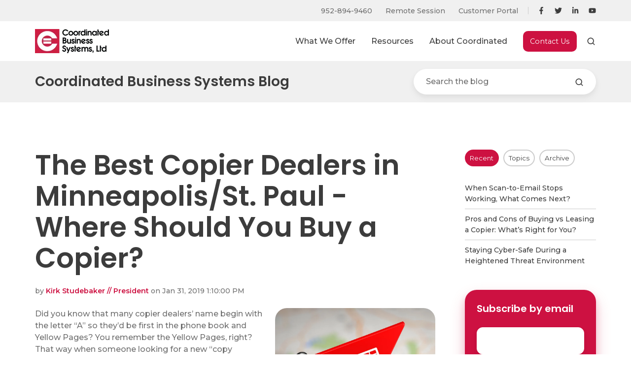

--- FILE ---
content_type: text/html;charset=utf-8
request_url: https://www.coordinated.com/blog/archive/2019/01
body_size: 16794
content:
<!doctype html><html lang="en-us" class="no-js blog-4 blog-4--listing"><head>
    <meta charset="utf-8">
    <title>Coordinated Business Systems Blog</title>
    <link rel="shortcut icon" href="https://www.coordinated.com/hubfs/Logos/coor-favicon.png">
    <meta name="description" content="Insights and tips about how to get the most out of your information technology and office equipment. ">
    
		<script>			
			var act = {};
      act.xs = 479;
      act.sm = 767;
      act.md = 1139;
			act.scroll_offset = {
				sm: 66,
				md: 66,
				lg: 66,
				get: function() {
					if(window.matchMedia('(max-width: 767px)').matches) return act.scroll_offset.sm;
					if(window.matchMedia('(min-width: 1140px)').matches) return act.scroll_offset.lg;
					return act.scroll_offset.md;
				},
				set: function(sm, md, lg){
					act.scroll_offset.sm = sm;
					act.scroll_offset.md = md;
					act.scroll_offset.lg = lg;
				}
			};
		</script>
    <meta name="viewport" content="width=device-width, initial-scale=1">

    <script src="/hs/hsstatic/jquery-libs/static-1.1/jquery/jquery-1.7.1.js"></script>
<script>hsjQuery = window['jQuery'];</script>
    <meta property="og:description" content="Insights and tips about how to get the most out of your information technology and office equipment. ">
    <meta property="og:title" content="Coordinated Business Systems Blog">
    <meta name="twitter:description" content="Insights and tips about how to get the most out of your information technology and office equipment. ">
    <meta name="twitter:title" content="Coordinated Business Systems Blog">

    

    
    <style>
a.cta_button{-moz-box-sizing:content-box !important;-webkit-box-sizing:content-box !important;box-sizing:content-box !important;vertical-align:middle}.hs-breadcrumb-menu{list-style-type:none;margin:0px 0px 0px 0px;padding:0px 0px 0px 0px}.hs-breadcrumb-menu-item{float:left;padding:10px 0px 10px 10px}.hs-breadcrumb-menu-divider:before{content:'›';padding-left:10px}.hs-featured-image-link{border:0}.hs-featured-image{float:right;margin:0 0 20px 20px;max-width:50%}@media (max-width: 568px){.hs-featured-image{float:none;margin:0;width:100%;max-width:100%}}.hs-screen-reader-text{clip:rect(1px, 1px, 1px, 1px);height:1px;overflow:hidden;position:absolute !important;width:1px}
</style>

<link rel="stylesheet" href="https://www.coordinated.com/hubfs/hub_generated/template_assets/1/61561925450/1766085626575/template_main.min.css">
<link rel="stylesheet" href="https://www.coordinated.com/hubfs/hub_generated/template_assets/1/61561218617/1766085621541/template_rich-text.min.css">
<link rel="stylesheet" href="https://www.coordinated.com/hubfs/hub_generated/module_assets/1/61561218619/1744248214058/module_icon.min.css">

    <style>
      .module--static_header_icons .module__inner > * {
        margin-bottom: 20px;
      }
      
        .module--static_header_icons .module__inner > * {
          margin-left: 20px;
        }
      
      @media (max-width: 1139px) {
        
      }
      @media (max-width: 767px) {
        
      }
    </style>
  

    <style>
      .module--overlapping_header_icons .module__inner > * {
        margin-bottom: 20px;
      }
      
        .module--overlapping_header_icons .module__inner > * {
          margin-left: 20px;
        }
      
      @media (max-width: 1139px) {
        
      }
      @media (max-width: 767px) {
        
      }
    </style>
  
<link rel="stylesheet" href="https://www.coordinated.com/hubfs/hub_generated/template_assets/1/61561991340/1766085616333/template_nav.min.css">
<link rel="stylesheet" href="https://www.coordinated.com/hubfs/hub_generated/template_assets/1/61562133115/1766085619413/template_lang-select.min.css">
<link rel="stylesheet" href="https://www.coordinated.com/hubfs/hub_generated/template_assets/1/61561321091/1766085623346/template_site-search.min.css">
<link rel="stylesheet" href="https://www.coordinated.com/hubfs/hub_generated/template_assets/1/61561321561/1766085618751/template_mobile-nav.min.css">

            <style>
              .module--header_mobile_nav .mnav__icons > * {
                margin-bottom: 20px;
              }
              
                .module--header_mobile_nav .mnav__icons > * {
                  margin-right: 20px;
                }
              
            </style>
          
<link rel="stylesheet" href="https://www.coordinated.com/hubfs/hub_generated/template_assets/1/61561598601/1766085624845/template_header-04.min.css">
<link rel="stylesheet" href="https://www.coordinated.com/hubfs/hub_generated/template_assets/1/61560384039/1766085625985/template_search-box.min.css">
<link rel="stylesheet" href="https://www.coordinated.com/hubfs/hub_generated/template_assets/1/61561275474/1766085616783/template_blog-search.min.css">
<link rel="stylesheet" href="https://www.coordinated.com/hubfs/hub_generated/template_assets/1/61560384036/1766085620221/template_blog-toolbar-1.min.css">
<link rel="stylesheet" href="https://www.coordinated.com/hubfs/hub_generated/template_assets/1/61561354877/1766085623909/template_tabs.min.css">
<link rel="stylesheet" href="/hs/hsstatic/AsyncSupport/static-1.501/sass/rss_post_listing.css">
<link rel="stylesheet" href="https://www.coordinated.com/hubfs/hub_generated/template_assets/1/61561454229/1766085615428/template_form.css">
<link rel="stylesheet" href="https://www.coordinated.com/hubfs/hub_generated/template_assets/1/61561991002/1766085620561/template_form-dark.min.css">
<link rel="stylesheet" href="https://www.coordinated.com/hubfs/hub_generated/template_assets/1/61561991344/1766085626159/template_blog-4.min.css">

    <style>
      .module--footer_icons .module__inner > * {
        margin-bottom: 10px;
      }
      
        .module--footer_icons .module__inner > * {
          margin-right: 10px;
        }
      
      @media (max-width: 1139px) {
        
      }
      @media (max-width: 767px) {
        
      }
    </style>
  
<link rel="stylesheet" href="https://www.coordinated.com/hubfs/hub_generated/template_assets/1/61561640864/1766085619778/template_column-navigation.min.css">
<link rel="stylesheet" href="https://www.coordinated.com/hubfs/hub_generated/template_assets/1/61560971899/1766085620150/template_footer-03.min.css">
<style>
  @font-face {
    font-family: "Montserrat";
    font-weight: 700;
    font-style: normal;
    font-display: swap;
    src: url("/_hcms/googlefonts/Montserrat/700.woff2") format("woff2"), url("/_hcms/googlefonts/Montserrat/700.woff") format("woff");
  }
  @font-face {
    font-family: "Montserrat";
    font-weight: 500;
    font-style: normal;
    font-display: swap;
    src: url("/_hcms/googlefonts/Montserrat/500.woff2") format("woff2"), url("/_hcms/googlefonts/Montserrat/500.woff") format("woff");
  }
  @font-face {
    font-family: "Montserrat";
    font-weight: 400;
    font-style: normal;
    font-display: swap;
    src: url("/_hcms/googlefonts/Montserrat/regular.woff2") format("woff2"), url("/_hcms/googlefonts/Montserrat/regular.woff") format("woff");
  }
  @font-face {
    font-family: "Montserrat";
    font-weight: 600;
    font-style: normal;
    font-display: swap;
    src: url("/_hcms/googlefonts/Montserrat/600.woff2") format("woff2"), url("/_hcms/googlefonts/Montserrat/600.woff") format("woff");
  }
  @font-face {
    font-family: "Poppins";
    font-weight: 400;
    font-style: normal;
    font-display: swap;
    src: url("/_hcms/googlefonts/Poppins/regular.woff2") format("woff2"), url("/_hcms/googlefonts/Poppins/regular.woff") format("woff");
  }
  @font-face {
    font-family: "Poppins";
    font-weight: 600;
    font-style: normal;
    font-display: swap;
    src: url("/_hcms/googlefonts/Poppins/600.woff2") format("woff2"), url("/_hcms/googlefonts/Poppins/600.woff") format("woff");
  }
  @font-face {
    font-family: "Poppins";
    font-weight: 700;
    font-style: normal;
    font-display: swap;
    src: url("/_hcms/googlefonts/Poppins/700.woff2") format("woff2"), url("/_hcms/googlefonts/Poppins/700.woff") format("woff");
  }
</style>

    

    
<!--  Added by GoogleTagManager integration -->
<script>
var _hsp = window._hsp = window._hsp || [];
window.dataLayer = window.dataLayer || [];
function gtag(){dataLayer.push(arguments);}

var useGoogleConsentModeV2 = true;
var waitForUpdateMillis = 1000;



var hsLoadGtm = function loadGtm() {
    if(window._hsGtmLoadOnce) {
      return;
    }

    if (useGoogleConsentModeV2) {

      gtag('set','developer_id.dZTQ1Zm',true);

      gtag('consent', 'default', {
      'ad_storage': 'denied',
      'analytics_storage': 'denied',
      'ad_user_data': 'denied',
      'ad_personalization': 'denied',
      'wait_for_update': waitForUpdateMillis
      });

      _hsp.push(['useGoogleConsentModeV2'])
    }

    (function(w,d,s,l,i){w[l]=w[l]||[];w[l].push({'gtm.start':
    new Date().getTime(),event:'gtm.js'});var f=d.getElementsByTagName(s)[0],
    j=d.createElement(s),dl=l!='dataLayer'?'&l='+l:'';j.async=true;j.src=
    'https://www.googletagmanager.com/gtm.js?id='+i+dl;f.parentNode.insertBefore(j,f);
    })(window,document,'script','dataLayer','GTM-KZWRX44');

    window._hsGtmLoadOnce = true;
};

_hsp.push(['addPrivacyConsentListener', function(consent){
  if(consent.allowed || (consent.categories && consent.categories.analytics)){
    hsLoadGtm();
  }
}]);

</script>

<!-- /Added by GoogleTagManager integration -->


<!-- Google Tag Manager -->
<script>(function(w,d,s,l,i){w[l]=w[l]||[];w[l].push({'gtm.start':
new Date().getTime(),event:'gtm.js'});var f=d.getElementsByTagName(s)[0],
j=d.createElement(s),dl=l!='dataLayer'?'&l='+l:'';j.async=true;j.src=
'https://www.googletagmanager.com/gtm.js?id='+i+dl;f.parentNode.insertBefore(j,f);
})(window,document,'script','dataLayer','GTM-KTXNRVL');</script>
<!-- End Google Tag Manager -->

<!-- Google tag (gtag.js) -->
<script async src="https://www.googletagmanager.com/gtag/js?id=G-P1HXG4T9T3"></script>
<script>
  window.dataLayer = window.dataLayer || [];
  function gtag(){dataLayer.push(arguments);}
  gtag('js', new Date());

  gtag('config', 'G-P1HXG4T9T3');
</script>

<script async defer src="https://tools.luckyorange.com/core/lo.js?site-id=e77a56b8"></script>

<script type="text/javascript">
window.__lo_site_id = 155437;

	(function() {
		var wa = document.createElement('script'); wa.type = 'text/javascript'; wa.async = true;
		wa.src = 'https://d10lpsik1i8c69.cloudfront.net/w.js';
		var s = document.getElementsByTagName('script')[0]; s.parentNode.insertBefore(wa, s);
	  })();
	</script>

<script>
    ;(function() {
        var script = document.createElement('script');
        script.id = '92bc49dc-2761-4007-9aa1-f9f21a25460d';
        script.type = 'module';
        script.src = 'https://pageimprove.io';
        document.head.appendChild(script);
    })()
</script>

<meta name="p:domain_verify" content="ee776140e11e882f1e49995e8fa624b3">

<script src="https://apis.google.com/js/platform.js" async defer></script>
<meta name="google-site-verification" content="-5tyEPGt-OWj-kRy_J6S9wm4tFtxSqoqe_axT7dr6PI">
<meta name="geo.region" content="US-MN">
<meta name="geo.placename" content="Burnsville">
<meta name="geo.position" content="44.771558;-93.290258">
<meta name="ICBM" content="44.771558, -93.290258">
<meta name="geo.region" content="US-MN">
<meta name="geo.placename" content="Minneapolis">
<meta name="geo.position" content="44.976583;-93.269281">
<meta name="ICBM" content="44.976583, -93.269281">

<meta property="og:type" content="blog">
<meta name="twitter:card" content="summary">
<meta name="twitter:domain" content="www.coordinated.com">
<link rel="alternate" type="application/rss+xml" href="https://www.coordinated.com/blog/rss.xml">
<script src="//platform.linkedin.com/in.js" type="text/javascript">
    lang: en_US
</script>

<meta http-equiv="content-language" content="en-us">




		<script nomodule src="https://cdnjs.cloudflare.com/polyfill/v3/polyfill.min.js?features=Array.prototype.find,Promise,Object.assign,Element.prototype.closest"></script>
		<script nomodule src="https://www.coordinated.com/hubfs/hub_generated/template_assets/1/61557992632/1766085615403/template_ie.min.js"></script>
  <meta name="generator" content="HubSpot"></head>
  <body class="  hs-blog-id-4979905147 hs-blog-listing">
<!--  Added by GoogleTagManager integration -->
<noscript><iframe src="https://www.googletagmanager.com/ns.html?id=GTM-KZWRX44" height="0" width="0" style="display:none;visibility:hidden"></iframe></noscript>

<!-- /Added by GoogleTagManager integration -->

    <div id="top"></div>
    <div class="page">
      
        <div data-global-resource-path="Act3 Coordinated/partials/header-04.html">







  


<header class="header header--4  header--sticky header--w-links header--w-icons header--w-search header--wo-lang hs-search-hidden">
  <div class="header__section header__section--top section">
    <div class="header__center container">
      <div class="row items-center">
        <div class="col s12">
          <div class="flex flex-row items-center justify-end no-shrink wrap">
            
              <div class="header__links">
                <div id="hs_cos_wrapper_header_links" class="hs_cos_wrapper hs_cos_wrapper_widget hs_cos_wrapper_type_module" style="" data-hs-cos-general-type="widget" data-hs-cos-type="module">



  <style>
    .module--header_links {
      
      
      
      
      
      
      
      
    }
    .module--header_links .module__inner {
      
    }
    @media (max-width: 1139px) {
      .module--header_links {
        
        
        
        
        
        
        
        
      }
      .module--header_links .module__inner {
        
      }
    }
    @media (max-width: 767px) {
      .module--header_links {
        
        
        
        
        
        
        
        
      }
      .module--header_links .module__inner {
        
      }
    }
  </style>
  <div class="module module--header_links module--rtext">
    <div class="module__inner">

  <div id="rtext__header_links" class="rtext rtext--box-none txt--light txt--light">
    <div class="rtext__content clear small-text">
      <ul>
<li><a href="tel:952-894-9460" rel="noopener">952-894-9460</a></li>
<li><a href="https://cwa-coordinated.screenconnect.com/" rel="noopener" target="_blank">Remote Session</a></li>
<li><a href="https://www.coordinated.com/customer-portal-coordinated" rel="noopener">Customer Portal</a></li>
</ul>
    </div>
    
  </div>

    </div>
  </div>


</div>
              </div>
            
            
              
                
              
              <div class="header__icons">
                <div class="header__icons__static">
                  <div id="hs_cos_wrapper_static_header_icons" class="hs_cos_wrapper hs_cos_wrapper_widget hs_cos_wrapper_type_module" style="" data-hs-cos-general-type="widget" data-hs-cos-type="module">


  <style>
    .module--static_header_icons {
      
      
      
      
      
      
      
      
    }
    .module--static_header_icons .module__inner {
      
    }
    @media (max-width: 1139px) {
      .module--static_header_icons {
        
        
        
        
        
        
        
        
      }
      .module--static_header_icons .module__inner {
        
      }
    }
    @media (max-width: 767px) {
      .module--static_header_icons {
        
        
        
        
        
        
        
        
      }
      .module--static_header_icons .module__inner {
        
      }
    }
  </style>
  <div class="module module--static_header_icons module--icon module--text-right">
    <div class="module__inner">
<a href="https://www.facebook.com/CoordinatedBusiness" target="_blank"><span class="icon icon--type-icon icon--small icon--light">
    <span class="icon__glyph">
      
        <svg version="1.0" xmlns="http://www.w3.org/2000/svg" viewbox="0 0 320 512" aria-hidden="true"><g id="Facebook F1_layer"><path d="M279.14 288l14.22-92.66h-88.91v-60.13c0-25.35 12.42-50.06 52.24-50.06h40.42V6.26S260.43 0 225.36 0c-73.22 0-121.08 44.38-121.08 124.72v70.62H22.89V288h81.39v224h100.17V288z" /></g></svg>
      
    </span>
    <span class="screen-reader-text"></span>
  </span></a><a href="https://twitter.com/CoordinatedBS" target="_blank"><span class="icon icon--type-icon icon--small icon--light">
    <span class="icon__glyph">
      
        <svg version="1.0" xmlns="http://www.w3.org/2000/svg" viewbox="0 0 512 512" aria-hidden="true"><g id="Twitter2_layer"><path d="M459.37 151.716c.325 4.548.325 9.097.325 13.645 0 138.72-105.583 298.558-298.558 298.558-59.452 0-114.68-17.219-161.137-47.106 8.447.974 16.568 1.299 25.34 1.299 49.055 0 94.213-16.568 130.274-44.832-46.132-.975-84.792-31.188-98.112-72.772 6.498.974 12.995 1.624 19.818 1.624 9.421 0 18.843-1.3 27.614-3.573-48.081-9.747-84.143-51.98-84.143-102.985v-1.299c13.969 7.797 30.214 12.67 47.431 13.319-28.264-18.843-46.781-51.005-46.781-87.391 0-19.492 5.197-37.36 14.294-52.954 51.655 63.675 129.3 105.258 216.365 109.807-1.624-7.797-2.599-15.918-2.599-24.04 0-57.828 46.782-104.934 104.934-104.934 30.213 0 57.502 12.67 76.67 33.137 23.715-4.548 46.456-13.32 66.599-25.34-7.798 24.366-24.366 44.833-46.132 57.827 21.117-2.273 41.584-8.122 60.426-16.243-14.292 20.791-32.161 39.308-52.628 54.253z" /></g></svg>
      
    </span>
    <span class="screen-reader-text"></span>
  </span></a><a href="https://www.linkedin.com/company/112786" target="_blank"><span class="icon icon--type-icon icon--small icon--light">
    <span class="icon__glyph">
      
        <svg version="1.0" xmlns="http://www.w3.org/2000/svg" viewbox="0 0 448 512" aria-hidden="true"><g id="LinkedIn In3_layer"><path d="M100.28 448H7.4V148.9h92.88zM53.79 108.1C24.09 108.1 0 83.5 0 53.8a53.79 53.79 0 0 1 107.58 0c0 29.7-24.1 54.3-53.79 54.3zM447.9 448h-92.68V302.4c0-34.7-.7-79.2-48.29-79.2-48.29 0-55.69 37.7-55.69 76.7V448h-92.78V148.9h89.08v40.8h1.3c12.4-23.5 42.69-48.3 87.88-48.3 94 0 111.28 61.9 111.28 142.3V448z" /></g></svg>
      
    </span>
    <span class="screen-reader-text"></span>
  </span></a><a href="https://www.youtube.com/user/coordinatedBS" target="_blank"><span class="icon icon--type-icon icon--small icon--light">
    <span class="icon__glyph">
      
        <svg version="1.0" xmlns="http://www.w3.org/2000/svg" viewbox="0 0 576 512" aria-hidden="true"><g id="YouTube4_layer"><path d="M549.655 124.083c-6.281-23.65-24.787-42.276-48.284-48.597C458.781 64 288 64 288 64S117.22 64 74.629 75.486c-23.497 6.322-42.003 24.947-48.284 48.597-11.412 42.867-11.412 132.305-11.412 132.305s0 89.438 11.412 132.305c6.281 23.65 24.787 41.5 48.284 47.821C117.22 448 288 448 288 448s170.78 0 213.371-11.486c23.497-6.321 42.003-24.171 48.284-47.821 11.412-42.867 11.412-132.305 11.412-132.305s0-89.438-11.412-132.305zm-317.51 213.508V175.185l142.739 81.205-142.739 81.201z" /></g></svg>
      
    </span>
    <span class="screen-reader-text"></span>
  </span></a>
    </div>
  </div>





  
</div>
                </div>
                <div class="header__icons__overlap">
                  <div id="hs_cos_wrapper_overlapping_header_icons" class="hs_cos_wrapper hs_cos_wrapper_widget hs_cos_wrapper_type_module" style="" data-hs-cos-general-type="widget" data-hs-cos-type="module">


  <style>
    .module--overlapping_header_icons {
      
      
      
      
      
      
      
      
    }
    .module--overlapping_header_icons .module__inner {
      
    }
    @media (max-width: 1139px) {
      .module--overlapping_header_icons {
        
        
        
        
        
        
        
        
      }
      .module--overlapping_header_icons .module__inner {
        
      }
    }
    @media (max-width: 767px) {
      .module--overlapping_header_icons {
        
        
        
        
        
        
        
        
      }
      .module--overlapping_header_icons .module__inner {
        
      }
    }
  </style>
  <div class="module module--overlapping_header_icons module--icon module--text-right">
    <div class="module__inner">
<a href="https://twitter.com/HubSpot" target="_blank"><span class="icon icon--type-icon icon--small icon--ghost">
    <span class="icon__glyph">
      
        <svg version="1.0" xmlns="http://www.w3.org/2000/svg" viewbox="0 0 512 512" aria-hidden="true"><g id="Twitter5_layer"><path d="M459.37 151.716c.325 4.548.325 9.097.325 13.645 0 138.72-105.583 298.558-298.558 298.558-59.452 0-114.68-17.219-161.137-47.106 8.447.974 16.568 1.299 25.34 1.299 49.055 0 94.213-16.568 130.274-44.832-46.132-.975-84.792-31.188-98.112-72.772 6.498.974 12.995 1.624 19.818 1.624 9.421 0 18.843-1.3 27.614-3.573-48.081-9.747-84.143-51.98-84.143-102.985v-1.299c13.969 7.797 30.214 12.67 47.431 13.319-28.264-18.843-46.781-51.005-46.781-87.391 0-19.492 5.197-37.36 14.294-52.954 51.655 63.675 129.3 105.258 216.365 109.807-1.624-7.797-2.599-15.918-2.599-24.04 0-57.828 46.782-104.934 104.934-104.934 30.213 0 57.502 12.67 76.67 33.137 23.715-4.548 46.456-13.32 66.599-25.34-7.798 24.366-24.366 44.833-46.132 57.827 21.117-2.273 41.584-8.122 60.426-16.243-14.292 20.791-32.161 39.308-52.628 54.253z" /></g></svg>
      
    </span>
    <span class="screen-reader-text"></span>
  </span></a><a href="https://www.instagram.com/hubspot/" target="_blank"><span class="icon icon--type-icon icon--small icon--ghost">
    <span class="icon__glyph">
      
        <svg version="1.0" xmlns="http://www.w3.org/2000/svg" viewbox="0 0 448 512" aria-hidden="true"><g id="Instagram6_layer"><path d="M224.1 141c-63.6 0-114.9 51.3-114.9 114.9s51.3 114.9 114.9 114.9S339 319.5 339 255.9 287.7 141 224.1 141zm0 189.6c-41.1 0-74.7-33.5-74.7-74.7s33.5-74.7 74.7-74.7 74.7 33.5 74.7 74.7-33.6 74.7-74.7 74.7zm146.4-194.3c0 14.9-12 26.8-26.8 26.8-14.9 0-26.8-12-26.8-26.8s12-26.8 26.8-26.8 26.8 12 26.8 26.8zm76.1 27.2c-1.7-35.9-9.9-67.7-36.2-93.9-26.2-26.2-58-34.4-93.9-36.2-37-2.1-147.9-2.1-184.9 0-35.8 1.7-67.6 9.9-93.9 36.1s-34.4 58-36.2 93.9c-2.1 37-2.1 147.9 0 184.9 1.7 35.9 9.9 67.7 36.2 93.9s58 34.4 93.9 36.2c37 2.1 147.9 2.1 184.9 0 35.9-1.7 67.7-9.9 93.9-36.2 26.2-26.2 34.4-58 36.2-93.9 2.1-37 2.1-147.8 0-184.8zM398.8 388c-7.8 19.6-22.9 34.7-42.6 42.6-29.5 11.7-99.5 9-132.1 9s-102.7 2.6-132.1-9c-19.6-7.8-34.7-22.9-42.6-42.6-11.7-29.5-9-99.5-9-132.1s-2.6-102.7 9-132.1c7.8-19.6 22.9-34.7 42.6-42.6 29.5-11.7 99.5-9 132.1-9s102.7-2.6 132.1 9c19.6 7.8 34.7 22.9 42.6 42.6 11.7 29.5 9 99.5 9 132.1s2.7 102.7-9 132.1z" /></g></svg>
      
    </span>
    <span class="screen-reader-text"></span>
  </span></a><a href="https://developers.hubspot.com/slack" target="_blank"><span class="icon icon--type-icon icon--small icon--ghost">
    <span class="icon__glyph">
      
        <svg version="1.0" xmlns="http://www.w3.org/2000/svg" viewbox="0 0 448 512" aria-hidden="true"><g id="Slack Logo7_layer"><path d="M94.12 315.1c0 25.9-21.16 47.06-47.06 47.06S0 341 0 315.1c0-25.9 21.16-47.06 47.06-47.06h47.06v47.06zm23.72 0c0-25.9 21.16-47.06 47.06-47.06s47.06 21.16 47.06 47.06v117.84c0 25.9-21.16 47.06-47.06 47.06s-47.06-21.16-47.06-47.06V315.1zm47.06-188.98c-25.9 0-47.06-21.16-47.06-47.06S139 32 164.9 32s47.06 21.16 47.06 47.06v47.06H164.9zm0 23.72c25.9 0 47.06 21.16 47.06 47.06s-21.16 47.06-47.06 47.06H47.06C21.16 243.96 0 222.8 0 196.9s21.16-47.06 47.06-47.06H164.9zm188.98 47.06c0-25.9 21.16-47.06 47.06-47.06 25.9 0 47.06 21.16 47.06 47.06s-21.16 47.06-47.06 47.06h-47.06V196.9zm-23.72 0c0 25.9-21.16 47.06-47.06 47.06-25.9 0-47.06-21.16-47.06-47.06V79.06c0-25.9 21.16-47.06 47.06-47.06 25.9 0 47.06 21.16 47.06 47.06V196.9zM283.1 385.88c25.9 0 47.06 21.16 47.06 47.06 0 25.9-21.16 47.06-47.06 47.06-25.9 0-47.06-21.16-47.06-47.06v-47.06h47.06zm0-23.72c-25.9 0-47.06-21.16-47.06-47.06 0-25.9 21.16-47.06 47.06-47.06h117.84c25.9 0 47.06 21.16 47.06 47.06 0 25.9-21.16 47.06-47.06 47.06H283.1z" /></g></svg>
      
    </span>
    <span class="screen-reader-text"></span>
  </span></a>
    </div>
  </div>





  
</div>
                </div>
              </div>
            
          </div>
        </div>
      </div>
    </div>
  </div>
  <div class="header__sticky-wrapper">
    <div class="header__sticky-element">
      <div class="header__section header__section--main section">
        <div class="header__center container">
          <div class="row items-center">
            <div class="col s3 sm-s4 justify-center">
              <div class="header__logo">
                <div class="header__logo__static">
                  <div id="hs_cos_wrapper_static_header_logo" class="hs_cos_wrapper hs_cos_wrapper_widget hs_cos_wrapper_type_module widget-type-logo" style="" data-hs-cos-general-type="widget" data-hs-cos-type="module">
  






















  
  <span id="hs_cos_wrapper_static_header_logo_hs_logo_widget" class="hs_cos_wrapper hs_cos_wrapper_widget hs_cos_wrapper_type_logo" style="" data-hs-cos-general-type="widget" data-hs-cos-type="logo"><a href="//www.coordinated.com" id="hs-link-static_header_logo_hs_logo_widget" style="border-width:0px;border:0px;"><img src="https://www.coordinated.com/hs-fs/hubfs/Logos/COOR_Customers_logo_STKD2clr_1000x600-1.png?width=150&amp;height=49&amp;name=COOR_Customers_logo_STKD2clr_1000x600-1.png" class="hs-image-widget " height="49" style="height: auto;width:150px;border-width:0px;border:0px;" width="150" alt="COOR_Customers_logo_STKD2clr_1000x600-1" title="COOR_Customers_logo_STKD2clr_1000x600-1" srcset="https://www.coordinated.com/hs-fs/hubfs/Logos/COOR_Customers_logo_STKD2clr_1000x600-1.png?width=75&amp;height=25&amp;name=COOR_Customers_logo_STKD2clr_1000x600-1.png 75w, https://www.coordinated.com/hs-fs/hubfs/Logos/COOR_Customers_logo_STKD2clr_1000x600-1.png?width=150&amp;height=49&amp;name=COOR_Customers_logo_STKD2clr_1000x600-1.png 150w, https://www.coordinated.com/hs-fs/hubfs/Logos/COOR_Customers_logo_STKD2clr_1000x600-1.png?width=225&amp;height=74&amp;name=COOR_Customers_logo_STKD2clr_1000x600-1.png 225w, https://www.coordinated.com/hs-fs/hubfs/Logos/COOR_Customers_logo_STKD2clr_1000x600-1.png?width=300&amp;height=98&amp;name=COOR_Customers_logo_STKD2clr_1000x600-1.png 300w, https://www.coordinated.com/hs-fs/hubfs/Logos/COOR_Customers_logo_STKD2clr_1000x600-1.png?width=375&amp;height=123&amp;name=COOR_Customers_logo_STKD2clr_1000x600-1.png 375w, https://www.coordinated.com/hs-fs/hubfs/Logos/COOR_Customers_logo_STKD2clr_1000x600-1.png?width=450&amp;height=147&amp;name=COOR_Customers_logo_STKD2clr_1000x600-1.png 450w" sizes="(max-width: 150px) 100vw, 150px"></a></span>
</div>
                </div>
                <div class="header__logo__overlap">
                  <div id="hs_cos_wrapper_overlapping_header_logo" class="hs_cos_wrapper hs_cos_wrapper_widget hs_cos_wrapper_type_module widget-type-logo" style="" data-hs-cos-general-type="widget" data-hs-cos-type="module">
  






















  
  <span id="hs_cos_wrapper_overlapping_header_logo_hs_logo_widget" class="hs_cos_wrapper hs_cos_wrapper_widget hs_cos_wrapper_type_logo" style="" data-hs-cos-general-type="widget" data-hs-cos-type="logo"><a href="//www.coordinated.com" id="hs-link-overlapping_header_logo_hs_logo_widget" style="border-width:0px;border:0px;"><img src="https://www.coordinated.com/hs-fs/hubfs/Logos/COR-NewLogo.png?width=8192&amp;height=790&amp;name=COR-NewLogo.png" class="hs-image-widget " height="790" style="height: auto;width:8192px;border-width:0px;border:0px;" width="8192" alt="COR-NewLogo" title="COR-NewLogo" srcset="https://www.coordinated.com/hs-fs/hubfs/Logos/COR-NewLogo.png?width=4096&amp;height=395&amp;name=COR-NewLogo.png 4096w, https://www.coordinated.com/hs-fs/hubfs/Logos/COR-NewLogo.png?width=8192&amp;height=790&amp;name=COR-NewLogo.png 8192w, https://www.coordinated.com/hs-fs/hubfs/Logos/COR-NewLogo.png?width=12288&amp;height=1185&amp;name=COR-NewLogo.png 12288w, https://www.coordinated.com/hs-fs/hubfs/Logos/COR-NewLogo.png?width=16384&amp;height=1580&amp;name=COR-NewLogo.png 16384w, https://www.coordinated.com/hs-fs/hubfs/Logos/COR-NewLogo.png?width=20480&amp;height=1975&amp;name=COR-NewLogo.png 20480w, https://www.coordinated.com/hs-fs/hubfs/Logos/COR-NewLogo.png?width=24576&amp;height=2370&amp;name=COR-NewLogo.png 24576w" sizes="(max-width: 8192px) 100vw, 8192px"></a></span>
</div>
                </div>
                
                  <div class="header__logo__sticky">
                    <div id="hs_cos_wrapper_sticky_header_logo" class="hs_cos_wrapper hs_cos_wrapper_widget hs_cos_wrapper_type_module widget-type-logo" style="" data-hs-cos-general-type="widget" data-hs-cos-type="module">
  






















  
  <span id="hs_cos_wrapper_sticky_header_logo_hs_logo_widget" class="hs_cos_wrapper hs_cos_wrapper_widget hs_cos_wrapper_type_logo" style="" data-hs-cos-general-type="widget" data-hs-cos-type="logo"><a href="//www.coordinated.com" id="hs-link-sticky_header_logo_hs_logo_widget" style="border-width:0px;border:0px;"><img src="https://www.coordinated.com/hs-fs/hubfs/Logos/COR-NewLogo.png?width=8192&amp;height=790&amp;name=COR-NewLogo.png" class="hs-image-widget " height="790" style="height: auto;width:8192px;border-width:0px;border:0px;" width="8192" alt="COR-NewLogo" title="COR-NewLogo" srcset="https://www.coordinated.com/hs-fs/hubfs/Logos/COR-NewLogo.png?width=4096&amp;height=395&amp;name=COR-NewLogo.png 4096w, https://www.coordinated.com/hs-fs/hubfs/Logos/COR-NewLogo.png?width=8192&amp;height=790&amp;name=COR-NewLogo.png 8192w, https://www.coordinated.com/hs-fs/hubfs/Logos/COR-NewLogo.png?width=12288&amp;height=1185&amp;name=COR-NewLogo.png 12288w, https://www.coordinated.com/hs-fs/hubfs/Logos/COR-NewLogo.png?width=16384&amp;height=1580&amp;name=COR-NewLogo.png 16384w, https://www.coordinated.com/hs-fs/hubfs/Logos/COR-NewLogo.png?width=20480&amp;height=1975&amp;name=COR-NewLogo.png 20480w, https://www.coordinated.com/hs-fs/hubfs/Logos/COR-NewLogo.png?width=24576&amp;height=2370&amp;name=COR-NewLogo.png 24576w" sizes="(max-width: 8192px) 100vw, 8192px"></a></span>
</div>
                  </div>
                
              </div>
            </div>
            <div class="col s9 sm-s8">
              <div class="flex flex-row items-center justify-end no-shrink wrap">
                <div class="header__nav">
                  <div id="hs_cos_wrapper_header_nav" class="hs_cos_wrapper hs_cos_wrapper_widget hs_cos_wrapper_type_module" style="" data-hs-cos-general-type="widget" data-hs-cos-type="module">





  <style>
    .module--header_nav {
      
      
      
      
      
      
      
      
    }
    .module--header_nav .module__inner {
      
    }
    @media (max-width: 1139px) {
      .module--header_nav {
        
        
        
        
        
        
        
        
      }
      .module--header_nav .module__inner {
        
      }
    }
    @media (max-width: 767px) {
      .module--header_nav {
        
        
        
        
        
        
        
        
      }
      .module--header_nav .module__inner {
        
      }
    }
  </style>
  <div class="module module--header_nav module--nav">
    <div class="module__inner">

  <nav class="nav nav--light nav--on-hover hs-skip-lang-url-rewrite" flyout-delay="200" aria-label="What We Offer">
    
  
  
    
    <ul class="nav__list nav__list--level1" role="menubar">
      <li class="nav__item nav__item--branch nav__item--mega-branch" role="none">
        <a id="navlink_header_nav_1_1" class="nav__link" href="javascript:;" role="menuitem" aria-expanded="true">What We Offer<span class="nav__mega-hover-extender"></span></a>
        
          <div class="nav__mega layout-1" role="region" aria-labelledby="navlink_header_nav_1_1">
            <div class="container">
              <div class="row">
                <div class="col s12">
                  <div class="row">
                    <div class="nav__mega-header col s12">
                      <h3>What We Offer</h3>
                    </div>
                  </div>
                  <div class="row">
                    <div class="nav__mega-cols col s12">
                      <div class="row justify-between">
                        
                        <div class="nav__mega-col col">
                          <ul>
<li><a href="https://www.coordinated.com/it-managed-services" rel="noopener" role="menuitem">Managed IT</a>
<ul>
<li><a href="https://www.coordinated.com/helpdesk" rel="noopener">IT Helpdesk</a></li>
<li><a href="https://www.coordinated.com/network-monitoring" rel="noopener" role="menuitem">Network Monitoring &amp; Support</a></li>
<li><a href="https://www.coordinated.com/managed-backup" rel="noopener" role="menuitem">Managed Backup</a></li>
<li><a href="https://www.coordinated.com/cloud-hosting" rel="noopener">Cloud Hosting</a></li>
<li><a href="https://www.coordinated.com/network-security-audits" rel="noopener">Network Security Audit</a></li>
<li><a href="https://www.coordinated.com/blackpoint-cyber-security" rel="noopener">Enhanced Cybersecurity Solutions</a></li>
<li><a href="https://www.coordinated.com/security-training" rel="noopener">Security Training</a></li>
<li><a href="https://www.coordinated.com/it-projects" rel="noopener">IT Projects</a></li>
</ul>
</li>
</ul>
<ul>
<li style="list-style-type: none;">&nbsp;</li>
</ul>
<ul>
<li style="list-style-type: none;">&nbsp;</li>
</ul>
                        </div>
                      
                        <div class="nav__mega-col col">
                          <ul>
<li><a href="https://www.coordinated.com/equipment-solutions" rel="noopener" role="menuitem">Copiers &amp; Printers</a>
<ul>
<li><a href="https://www.coordinated.com/copier-equipment" rel="noopener">Copiers &amp; Printers</a></li>
<li><a href="https://www.coordinated.com/laser-printers" rel="noopener" role="menuitem">Laser Printers</a></li>
<li><a href="https://www.coordinated.com/wide-format-printers" rel="noopener">Wide Format Printers</a></li>
<li><a href="https://www.coordinated.com/production-print" rel="noopener">Production Print</a></li>
<li><a href="https://www.coordinated.com/managed-print-services" rel="noopener" role="menuitem">Managed Print Services</a></li>
<li><a href="https://www.coordinated.com/supplies" rel="noopener">Supplies</a></li>
<li><a href="https://www.coordinated.com/service-repair" rel="noopener">Service &amp; Repair</a></li>
</ul>
</li>
</ul>
                        </div>
                      
                        <div class="nav__mega-col col">
                          <ul>
<li><a href="https://www.coordinated.com/business-communication" rel="noopener">Phone &amp; Video Solutions</a>
<ul>
<li><a href="https://www.coordinated.com/unified-communications" rel="noopener">Unified Communications</a></li>
<li><a href="https://www.coordinated.com/video-conferencing" rel="noopener">Video Conferencing</a></li>
</ul>
</li>
</ul>
                        </div>
                      
                        <div class="nav__mega-col col">
                          <ul>
<li><a href="https://www.coordinated.com/solutions-software" rel="noopener">Solutions &amp; Software</a>
<ul>
<li><a href="https://www.coordinated.com/copier-printer-apps" rel="noopener">Copier &amp; Printer Apps</a></li>
<li><a href="https://www.coordinated.com/cost-access-control" rel="noopener">Cost &amp; Access Control</a></li>
<li><a href="https://www.coordinated.com/display-technology" rel="noopener">Interactive Display Technology</a></li>
<li><a href="https://www.coordinated.com/workflow-solutions" rel="noopener">Document &amp; Workflow Solutions</a></li>
</ul>
</li>
</ul>
                        </div>
                      
                      </div>
                    </div>
                  </div>
                  <div class="row">
                    <div class="nav__mega-footer col s12">
                      
                    </div>
                  </div>
                </div>
                
              </div>
            </div>
          </div>
        
      </li>
      
  
    
    
      <li class="nav__item nav__item--branch" role="none">
        <a id="navlink_header_nav_1_2" class="nav__link" href="https://www.coordinated.com/resources" role="menuitem" aria-expanded="true">Resources</a>
        
          
  
  
    
    <ul class="nav__list nav__list--level2 nav__list--flyout" role="menu">
      <li class="nav__item" role="none">
        <a id="navlink_header_nav_2_1" class="nav__link" href="https://www.coordinated.com/coordinated-app" role="menuitem">Coordinated App</a>
        
          
  
  

        
      </li>
      
  
    
    
      <li class="nav__item" role="none">
        <a id="navlink_header_nav_2_2" class="nav__link" href="https://www.coordinated.com/blog" role="menuitem">Blog</a>
        
          
  
  

        
      </li>
      
  
    
    
      <li class="nav__item" role="none">
        <a id="navlink_header_nav_2_3" class="nav__link" href="https://www.coordinated.com/case-studies" role="menuitem">Case Studies</a>
        
          
  
  

        
      </li>
      
  
    
    
      <li class="nav__item nav__item--branch" role="none">
        <a id="navlink_header_nav_2_4" class="nav__link" href="javascript:;" role="menuitem" aria-expanded="true">Downloads</a>
        
          
  
  
    
    <ul class="nav__list nav__list--level3 nav__list--flyout" role="menu">
      <li class="nav__item" role="none">
        <a id="navlink_header_nav_3_1" class="nav__link" href="https://www.coordinated.com/driver_download" role="menuitem">Drivers</a>
        
          
  
  

        
      </li>
      
  
    
    
      <li class="nav__item" role="none">
        <a id="navlink_header_nav_3_2" class="nav__link" href="https://www.coordinated.com/application_download" role="menuitem">Applications</a>
        
          
  
  

        
      </li>
      </ul>
  

        
      </li>
      
  
    
    
      <li class="nav__item" role="none">
        <a id="navlink_header_nav_2_5" class="nav__link" href="https://www.coordinated.com/resource-library-kyocera-video-demos" role="menuitem">Kyocera Videos</a>
        
          
  
  

        
      </li>
      </ul>
  

        
      </li>
      
  
    
    
      <li class="nav__item nav__item--branch" role="none">
        <a id="navlink_header_nav_1_3" class="nav__link" href="https://www.coordinated.com/about" role="menuitem" aria-expanded="true">About Coordinated</a>
        
          
  
  
    
    <ul class="nav__list nav__list--level2 nav__list--flyout" role="menu">
      <li class="nav__item" role="none">
        <a id="navlink_header_nav_2_1" class="nav__link" href="https://www.coordinated.com/why-coordinated" role="menuitem">Why Coordinated</a>
        
          
  
  

        
      </li>
      
  
    
    
      <li class="nav__item" role="none">
        <a id="navlink_header_nav_2_2" class="nav__link" href="https://www.coordinated.com/green-initiatives" role="menuitem">Green Initiatives</a>
        
          
  
  

        
      </li>
      
  
    
    
      <li class="nav__item" role="none">
        <a id="navlink_header_nav_2_3" class="nav__link" href="https://www.coordinated.com/technology-partners" role="menuitem">Technology Partners</a>
        
          
  
  

        
      </li>
      
  
    
    
      <li class="nav__item" role="none">
        <a id="navlink_header_nav_2_4" class="nav__link" href="https://www.coordinated.com/locations" role="menuitem">Locations</a>
        
          
  
  

        
      </li>
      
  
    
    
      <li class="nav__item" role="none">
        <a id="navlink_header_nav_2_5" class="nav__link" href="https://www.coordinated.com/meet-the-team" role="menuitem">Meet The Team</a>
        
          
  
  

        
      </li>
      
  
    
    
      <li class="nav__item" role="none">
        <a id="navlink_header_nav_2_6" class="nav__link" href="https://www.coordinated.com/careers" role="menuitem">Careers</a>
        
          
  
  

        
      </li>
      
  
    
    
      <li class="nav__item" role="none">
        <a id="navlink_header_nav_2_7" class="nav__link" href="https://www.coordinated.com/community-initiatives" role="menuitem">Giving Back to the Community</a>
        
          
  
  

        
      </li>
      </ul>
  

        
      </li>
      </ul>
  

  </nav>

    </div>
  </div>

</div>
                </div>
                
                  <div class="header__lang">
                    <div id="hs_cos_wrapper_header_lang" class="hs_cos_wrapper hs_cos_wrapper_widget hs_cos_wrapper_type_module" style="" data-hs-cos-general-type="widget" data-hs-cos-type="module">


  <style>
    .module--header_lang {
      
      
      
      
      
      
      
      
    }
    .module--header_lang .module__inner {
      
    }
    @media (max-width: 1139px) {
      .module--header_lang {
        
        
        
        
        
        
        
        
      }
      .module--header_lang .module__inner {
        
      }
    }
    @media (max-width: 767px) {
      .module--header_lang {
        
        
        
        
        
        
        
        
      }
      .module--header_lang .module__inner {
        
      }
    }
  </style>
  <div class="module module--header_lang module--lang-select">
    <div class="module__inner">

  

    </div>
  </div>
</div>
                  </div>
                
                <div class="header__buttons">
                  <div class="header__buttons__static">
                    <div id="hs_cos_wrapper_static_header_buttons" class="hs_cos_wrapper hs_cos_wrapper_widget hs_cos_wrapper_type_module" style="" data-hs-cos-general-type="widget" data-hs-cos-type="module">

  <style>
    .module--static_header_buttons {
      
      
      
      
      
      
      
      
    }
    .module--static_header_buttons .module__inner {
      
    }
    @media (max-width: 1139px) {
      .module--static_header_buttons {
        
        
        
        
        
        
        
        
      }
      .module--static_header_buttons .module__inner {
        
      }
    }
    @media (max-width: 767px) {
      .module--static_header_buttons {
        
        
        
        
        
        
        
        
      }
      .module--static_header_buttons .module__inner {
        
      }
    }
  </style>
  <div class="module module--static_header_buttons module--button">
    <div class="module__inner">
<a href="https://www.coordinated.com/contact" class="btn btn--fill btn--medium btn--accent btn--default  btn--static_header_buttons-1">
        
        Contact Us
      </a>
    </div>
  </div>



</div>
                  </div>
                  <div class="header__buttons__overlap">
                    <div id="hs_cos_wrapper_overlapping_header_buttons" class="hs_cos_wrapper hs_cos_wrapper_widget hs_cos_wrapper_type_module" style="" data-hs-cos-general-type="widget" data-hs-cos-type="module">

  <style>
    .module--overlapping_header_buttons {
      
      
      
      
      
      
      
      
    }
    .module--overlapping_header_buttons .module__inner {
      
    }
    @media (max-width: 1139px) {
      .module--overlapping_header_buttons {
        
        
        
        
        
        
        
        
      }
      .module--overlapping_header_buttons .module__inner {
        
      }
    }
    @media (max-width: 767px) {
      .module--overlapping_header_buttons {
        
        
        
        
        
        
        
        
      }
      .module--overlapping_header_buttons .module__inner {
        
      }
    }
  </style>
  <div class="module module--overlapping_header_buttons module--button">
    <div class="module__inner">
<a href="https://www.coordinated.com/contact" class="btn btn--fill btn--medium btn--accent btn--default  btn--overlapping_header_buttons-1">
        
        Contact Us
      </a>
    </div>
  </div>



</div>
                  </div>
                  
                    <div class="header__buttons__sticky">
                      <div id="hs_cos_wrapper_sticky_header_buttons" class="hs_cos_wrapper hs_cos_wrapper_widget hs_cos_wrapper_type_module" style="" data-hs-cos-general-type="widget" data-hs-cos-type="module">

  <style>
    .module--sticky_header_buttons {
      
      
      
      
      
      
      
      
    }
    .module--sticky_header_buttons .module__inner {
      
    }
    @media (max-width: 1139px) {
      .module--sticky_header_buttons {
        
        
        
        
        
        
        
        
      }
      .module--sticky_header_buttons .module__inner {
        
      }
    }
    @media (max-width: 767px) {
      .module--sticky_header_buttons {
        
        
        
        
        
        
        
        
      }
      .module--sticky_header_buttons .module__inner {
        
      }
    }
  </style>
  <div class="module module--sticky_header_buttons module--button">
    <div class="module__inner">
<a href="https://www.coordinated.com/contact" class="btn btn--fill btn--medium btn--accent btn--default  btn--sticky_header_buttons-1">
        
        Contact Us
      </a>
    </div>
  </div>



</div>
                    </div>
                  
                </div>
                
                  <div class="header__search">
                    <div id="hs_cos_wrapper_header_search" class="hs_cos_wrapper hs_cos_wrapper_widget hs_cos_wrapper_type_module" style="" data-hs-cos-general-type="widget" data-hs-cos-type="module">
<div id="header_search" class="site-search site-search--light txt--light">
  <a href="javascript:;" class="site-search__open ui-icon" role="button" aria-label="Open search window">
    <svg width="24" height="24" viewbox="0 0 24 24" xmlns="http://www.w3.org/2000/svg">
      <path d="M20.71 19.29L17.31 15.9C18.407 14.5025 19.0022 12.7767 19 11C19 9.41775 18.5308 7.87103 17.6518 6.55544C16.7727 5.23984 15.5233 4.21446 14.0615 3.60896C12.5997 3.00346 10.9911 2.84504 9.43928 3.15372C7.88743 3.4624 6.46197 4.22433 5.34315 5.34315C4.22433 6.46197 3.4624 7.88743 3.15372 9.43928C2.84504 10.9911 3.00347 12.5997 3.60897 14.0615C4.21447 15.5233 5.23985 16.7727 6.55544 17.6518C7.87103 18.5308 9.41775 19 11 19C12.7767 19.0022 14.5025 18.407 15.9 17.31L19.29 20.71C19.383 20.8037 19.4936 20.8781 19.6154 20.9289C19.7373 20.9797 19.868 21.0058 20 21.0058C20.132 21.0058 20.2627 20.9797 20.3846 20.9289C20.5064 20.8781 20.617 20.8037 20.71 20.71C20.8037 20.617 20.8781 20.5064 20.9289 20.3846C20.9797 20.2627 21.0058 20.132 21.0058 20C21.0058 19.868 20.9797 19.7373 20.9289 19.6154C20.8781 19.4936 20.8037 19.383 20.71 19.29ZM5 11C5 9.81331 5.3519 8.65327 6.01119 7.66658C6.67047 6.67988 7.60755 5.91085 8.7039 5.45672C9.80026 5.0026 11.0067 4.88378 12.1705 5.11529C13.3344 5.3468 14.4035 5.91824 15.2426 6.75736C16.0818 7.59647 16.6532 8.66557 16.8847 9.82946C17.1162 10.9933 16.9974 12.1997 16.5433 13.2961C16.0892 14.3925 15.3201 15.3295 14.3334 15.9888C13.3467 16.6481 12.1867 17 11 17C9.4087 17 7.88258 16.3679 6.75736 15.2426C5.63214 14.1174 5 12.5913 5 11Z" fill="currentColor" />
    </svg>
  </a>
  <div class="site-search__popup">
    <div class="site-search__bar">
      <form id="searchForm" class="site-search__form" autocomplete="off" results-zero-text="Sorry, no results found.">
        <input class="site-search__input" id="searchInput" name="searchInput" type="text" placeholder="Search our website" title="Search our website">
        <input name="portalId" type="hidden" value="2477992">
        <input name="language" type="hidden" value="en-us">
        <button class="site-search__submit ui-icon" type="submit" aria-label="Search">
          <svg width="24" height="24" viewbox="0 0 24 24" xmlns="http://www.w3.org/2000/svg">
            <path d="M20.71 19.29L17.31 15.9C18.407 14.5025 19.0022 12.7767 19 11C19 9.41775 18.5308 7.87103 17.6518 6.55544C16.7727 5.23984 15.5233 4.21446 14.0615 3.60896C12.5997 3.00346 10.9911 2.84504 9.43928 3.15372C7.88743 3.4624 6.46197 4.22433 5.34315 5.34315C4.22433 6.46197 3.4624 7.88743 3.15372 9.43928C2.84504 10.9911 3.00347 12.5997 3.60897 14.0615C4.21447 15.5233 5.23985 16.7727 6.55544 17.6518C7.87103 18.5308 9.41775 19 11 19C12.7767 19.0022 14.5025 18.407 15.9 17.31L19.29 20.71C19.383 20.8037 19.4936 20.8781 19.6154 20.9289C19.7373 20.9797 19.868 21.0058 20 21.0058C20.132 21.0058 20.2627 20.9797 20.3846 20.9289C20.5064 20.8781 20.617 20.8037 20.71 20.71C20.8037 20.617 20.8781 20.5064 20.9289 20.3846C20.9797 20.2627 21.0058 20.132 21.0058 20C21.0058 19.868 20.9797 19.7373 20.9289 19.6154C20.8781 19.4936 20.8037 19.383 20.71 19.29ZM5 11C5 9.81331 5.3519 8.65327 6.01119 7.66658C6.67047 6.67988 7.60755 5.91085 8.7039 5.45672C9.80026 5.0026 11.0067 4.88378 12.1705 5.11529C13.3344 5.3468 14.4035 5.91824 15.2426 6.75736C16.0818 7.59647 16.6532 8.66557 16.8847 9.82946C17.1162 10.9933 16.9974 12.1997 16.5433 13.2961C16.0892 14.3925 15.3201 15.3295 14.3334 15.9888C13.3467 16.6481 12.1867 17 11 17C9.4087 17 7.88258 16.3679 6.75736 15.2426C5.63214 14.1174 5 12.5913 5 11Z" fill="currentColor"></path>
          </svg>
        </button>
        <a href="javascript:;" class="site-search__close ui-icon" role="button" aria-label="Close search window">
          <svg width="24" height="24" viewbox="0 0 24 24" xmlns="http://www.w3.org/2000/svg">
            <path d="M20.707 4.707a1 1 0 0 0-1.414-1.414L12 10.586 4.707 3.293a1 1 0 0 0-1.414 1.414L10.586 12l-7.293 7.293a1 1 0 1 0 1.414 1.414L12 13.414l7.293 7.293a1 1 0 0 0 1.414-1.414L13.414 12l7.293-7.293z" fill="currentColor" />
          </svg>
        </a>
      </form>
    </div>
    <div class="site-search__results">
      <div class="site-search__results-block">
        <div class="site-search__result-template">
          <div class="site-search__result-title ui-label"></div>
          <div class="site-search__result-desc small-text"></div>
        </div>
        <button class="site-search__more btn btn--fill btn--medium btn--accent">More results</button>
      </div>
    </div>
  </div>
</div></div>
                  </div>
                
                <div class="header__mobile-nav">
                  <div id="hs_cos_wrapper_header_mobile_nav" class="hs_cos_wrapper hs_cos_wrapper_widget hs_cos_wrapper_type_module" style="" data-hs-cos-general-type="widget" data-hs-cos-type="module">






  <style>
    .module--header_mobile_nav {
      
      
      
      
      
      
      
      
    }
    .module--header_mobile_nav .module__inner {
      
    }
    @media (max-width: 1139px) {
      .module--header_mobile_nav {
        
        
        
        
        
        
        
        
      }
      .module--header_mobile_nav .module__inner {
        
      }
    }
    @media (max-width: 767px) {
      .module--header_mobile_nav {
        
        
        
        
        
        
        
        
      }
      .module--header_mobile_nav .module__inner {
        
      }
    }
  </style>
  <div class="module module--header_mobile_nav module--mnav">
    <div class="module__inner">

  <div class="mnav mnav--light">
    <a class="mnav__open ui-icon" href="javascript:;" role="button" aria-label="Open menu">
      <svg width="24" height="24" viewbox="0 0 24 24" xmlns="http://www.w3.org/2000/svg">
        <path d="M3 6a1 1 0 0 1 1-1h16a1 1 0 1 1 0 2H4a1 1 0 0 1-1-1zm0 6a1 1 0 0 1 1-1h16a1 1 0 1 1 0 2H4a1 1 0 0 1-1-1zm1 5a1 1 0 1 0 0 2h16a1 1 0 1 0 0-2H4z" fill="currentColor" />
      </svg>
    </a>
    <div class="mnav__overlay"></div>
    <div class="mnav__popup">
      
      <div class="mnav__section mnav__section--first mnav__menu hs-skip-lang-url-rewrite">
        
  
  
    <ul class="mnav__menu__list mnav__menu__list--level1">
      <li class="mnav__menu__item mnav__menu__item--parent">
        <div class="mnav__menu__label">
          <a class="mnav__menu__link" href="https://www.coordinated.com/it-managed-services">Managed IT</a>
          
            <div class="mnav__menu__toggle" role="button">
              <div class="mnav__menu__toggle__open-icon">
                <svg class="mnav__menu__toggle__open" width="24" height="24" viewbox="0 0 24 24" xmlns="http://www.w3.org/2000/svg">
                  <path d="M5.29289 8.29289C4.90237 8.68342 4.90237 9.31658 5.29289 9.70711L11.2929 15.7071C11.6834 16.0976 12.3166 16.0976 12.7071 15.7071L18.7071 9.70711C19.0976 9.31658 19.0976 8.68342 18.7071 8.29289C18.3166 7.90237 17.6834 7.90237 17.2929 8.29289L12 13.5858L6.70711 8.29289C6.31658 7.90237 5.68342 7.90237 5.29289 8.29289Z" fill="currentColor" />
                </svg>
              </div>
              <div class="mnav__menu__toggle__close-icon">
                <svg width="24" height="24" viewbox="0 0 24 24" xmlns="http://www.w3.org/2000/svg">
                  <path d="M5.29289 15.7071C4.90237 15.3166 4.90237 14.6834 5.29289 14.2929L11.2929 8.29289C11.6834 7.90237 12.3166 7.90237 12.7071 8.29289L18.7071 14.2929C19.0976 14.6834 19.0976 15.3166 18.7071 15.7071C18.3166 16.0976 17.6834 16.0976 17.2929 15.7071L12 10.4142L6.70711 15.7071C6.31658 16.0976 5.68342 16.0976 5.29289 15.7071Z" fill="currentColor" />
                </svg>
              </div>
            </div>
          
        </div>
        
  
  
    <ul class="mnav__menu__list mnav__menu__list--level2 mnav__menu__list--child">
      <li class="mnav__menu__item">
        <div class="mnav__menu__label">
          <a class="mnav__menu__link" href="https://www.coordinated.com/helpdesk">IT Helpdesk</a>
          
        </div>
        
  
  

      </li>
    
  
    
      <li class="mnav__menu__item">
        <div class="mnav__menu__label">
          <a class="mnav__menu__link" href="https://www.coordinated.com/network-monitoring">Network Monitoring &amp; Support</a>
          
        </div>
        
  
  

      </li>
    
  
    
      <li class="mnav__menu__item">
        <div class="mnav__menu__label">
          <a class="mnav__menu__link" href="https://www.coordinated.com/managed-backup">Managed Backup</a>
          
        </div>
        
  
  

      </li>
    
  
    
      <li class="mnav__menu__item">
        <div class="mnav__menu__label">
          <a class="mnav__menu__link" href="https://www.coordinated.com/cloud-hosting">Cloud Hosting</a>
          
        </div>
        
  
  

      </li>
    
  
    
      <li class="mnav__menu__item">
        <div class="mnav__menu__label">
          <a class="mnav__menu__link" href="https://www.coordinated.com/network-security-audits">Network Security Audit</a>
          
        </div>
        
  
  

      </li>
    
  
    
      <li class="mnav__menu__item">
        <div class="mnav__menu__label">
          <a class="mnav__menu__link" href="https://www.coordinated.com/blackpoint-cyber-security">Enhanced Cybersecurity Solutions</a>
          
        </div>
        
  
  

      </li>
    
  
    
      <li class="mnav__menu__item">
        <div class="mnav__menu__label">
          <a class="mnav__menu__link" href="https://www.coordinated.com/security-training">Security Training</a>
          
        </div>
        
  
  

      </li>
    
  
    
      <li class="mnav__menu__item">
        <div class="mnav__menu__label">
          <a class="mnav__menu__link" href="https://www.coordinated.com/it-projects">IT Projects</a>
          
        </div>
        
  
  

      </li>
    </ul>
  

      </li>
    
  
    
      <li class="mnav__menu__item mnav__menu__item--parent">
        <div class="mnav__menu__label">
          <a class="mnav__menu__link" href="https://www.coordinated.com/equipment-solutions">Copy &amp; Print</a>
          
            <div class="mnav__menu__toggle" role="button">
              <div class="mnav__menu__toggle__open-icon">
                <svg class="mnav__menu__toggle__open" width="24" height="24" viewbox="0 0 24 24" xmlns="http://www.w3.org/2000/svg">
                  <path d="M5.29289 8.29289C4.90237 8.68342 4.90237 9.31658 5.29289 9.70711L11.2929 15.7071C11.6834 16.0976 12.3166 16.0976 12.7071 15.7071L18.7071 9.70711C19.0976 9.31658 19.0976 8.68342 18.7071 8.29289C18.3166 7.90237 17.6834 7.90237 17.2929 8.29289L12 13.5858L6.70711 8.29289C6.31658 7.90237 5.68342 7.90237 5.29289 8.29289Z" fill="currentColor" />
                </svg>
              </div>
              <div class="mnav__menu__toggle__close-icon">
                <svg width="24" height="24" viewbox="0 0 24 24" xmlns="http://www.w3.org/2000/svg">
                  <path d="M5.29289 15.7071C4.90237 15.3166 4.90237 14.6834 5.29289 14.2929L11.2929 8.29289C11.6834 7.90237 12.3166 7.90237 12.7071 8.29289L18.7071 14.2929C19.0976 14.6834 19.0976 15.3166 18.7071 15.7071C18.3166 16.0976 17.6834 16.0976 17.2929 15.7071L12 10.4142L6.70711 15.7071C6.31658 16.0976 5.68342 16.0976 5.29289 15.7071Z" fill="currentColor" />
                </svg>
              </div>
            </div>
          
        </div>
        
  
  
    <ul class="mnav__menu__list mnav__menu__list--level2 mnav__menu__list--child">
      <li class="mnav__menu__item">
        <div class="mnav__menu__label">
          <a class="mnav__menu__link" href="https://www.coordinated.com/copier-equipment">Copiers &amp; Printers</a>
          
        </div>
        
  
  

      </li>
    
  
    
      <li class="mnav__menu__item">
        <div class="mnav__menu__label">
          <a class="mnav__menu__link" href="https://www.coordinated.com/laser-printers">Laser Printers</a>
          
        </div>
        
  
  

      </li>
    
  
    
      <li class="mnav__menu__item">
        <div class="mnav__menu__label">
          <a class="mnav__menu__link" href="https://www.coordinated.com/wide-format-printers">Wide Format Printers</a>
          
        </div>
        
  
  

      </li>
    
  
    
      <li class="mnav__menu__item">
        <div class="mnav__menu__label">
          <a class="mnav__menu__link" href="https://www.coordinated.com/production-print">Production Print</a>
          
        </div>
        
  
  

      </li>
    
  
    
      <li class="mnav__menu__item">
        <div class="mnav__menu__label">
          <a class="mnav__menu__link" href="https://www.coordinated.com/managed-print-services">Managed Print Services</a>
          
        </div>
        
  
  

      </li>
    
  
    
      <li class="mnav__menu__item">
        <div class="mnav__menu__label">
          <a class="mnav__menu__link" href="https://www.coordinated.com/supplies">Supplies</a>
          
        </div>
        
  
  

      </li>
    
  
    
      <li class="mnav__menu__item">
        <div class="mnav__menu__label">
          <a class="mnav__menu__link" href="https://www.coordinated.com/service-repair">Service &amp; Repair</a>
          
        </div>
        
  
  

      </li>
    </ul>
  

      </li>
    
  
    
      <li class="mnav__menu__item mnav__menu__item--parent">
        <div class="mnav__menu__label">
          <a class="mnav__menu__link" href="https://www.coordinated.com/business-communication">Phone &amp; Video Solutions</a>
          
            <div class="mnav__menu__toggle" role="button">
              <div class="mnav__menu__toggle__open-icon">
                <svg class="mnav__menu__toggle__open" width="24" height="24" viewbox="0 0 24 24" xmlns="http://www.w3.org/2000/svg">
                  <path d="M5.29289 8.29289C4.90237 8.68342 4.90237 9.31658 5.29289 9.70711L11.2929 15.7071C11.6834 16.0976 12.3166 16.0976 12.7071 15.7071L18.7071 9.70711C19.0976 9.31658 19.0976 8.68342 18.7071 8.29289C18.3166 7.90237 17.6834 7.90237 17.2929 8.29289L12 13.5858L6.70711 8.29289C6.31658 7.90237 5.68342 7.90237 5.29289 8.29289Z" fill="currentColor" />
                </svg>
              </div>
              <div class="mnav__menu__toggle__close-icon">
                <svg width="24" height="24" viewbox="0 0 24 24" xmlns="http://www.w3.org/2000/svg">
                  <path d="M5.29289 15.7071C4.90237 15.3166 4.90237 14.6834 5.29289 14.2929L11.2929 8.29289C11.6834 7.90237 12.3166 7.90237 12.7071 8.29289L18.7071 14.2929C19.0976 14.6834 19.0976 15.3166 18.7071 15.7071C18.3166 16.0976 17.6834 16.0976 17.2929 15.7071L12 10.4142L6.70711 15.7071C6.31658 16.0976 5.68342 16.0976 5.29289 15.7071Z" fill="currentColor" />
                </svg>
              </div>
            </div>
          
        </div>
        
  
  
    <ul class="mnav__menu__list mnav__menu__list--level2 mnav__menu__list--child">
      <li class="mnav__menu__item">
        <div class="mnav__menu__label">
          <a class="mnav__menu__link" href="https://www.coordinated.com/unified-communications">Unified Communications</a>
          
        </div>
        
  
  

      </li>
    
  
    
      <li class="mnav__menu__item">
        <div class="mnav__menu__label">
          <a class="mnav__menu__link" href="https://www.coordinated.com/video-conferencing">Video Conferencing</a>
          
        </div>
        
  
  

      </li>
    </ul>
  

      </li>
    
  
    
      <li class="mnav__menu__item mnav__menu__item--parent">
        <div class="mnav__menu__label">
          <a class="mnav__menu__link" href="https://www.coordinated.com/solutions-software">Solutions &amp; Software</a>
          
            <div class="mnav__menu__toggle" role="button">
              <div class="mnav__menu__toggle__open-icon">
                <svg class="mnav__menu__toggle__open" width="24" height="24" viewbox="0 0 24 24" xmlns="http://www.w3.org/2000/svg">
                  <path d="M5.29289 8.29289C4.90237 8.68342 4.90237 9.31658 5.29289 9.70711L11.2929 15.7071C11.6834 16.0976 12.3166 16.0976 12.7071 15.7071L18.7071 9.70711C19.0976 9.31658 19.0976 8.68342 18.7071 8.29289C18.3166 7.90237 17.6834 7.90237 17.2929 8.29289L12 13.5858L6.70711 8.29289C6.31658 7.90237 5.68342 7.90237 5.29289 8.29289Z" fill="currentColor" />
                </svg>
              </div>
              <div class="mnav__menu__toggle__close-icon">
                <svg width="24" height="24" viewbox="0 0 24 24" xmlns="http://www.w3.org/2000/svg">
                  <path d="M5.29289 15.7071C4.90237 15.3166 4.90237 14.6834 5.29289 14.2929L11.2929 8.29289C11.6834 7.90237 12.3166 7.90237 12.7071 8.29289L18.7071 14.2929C19.0976 14.6834 19.0976 15.3166 18.7071 15.7071C18.3166 16.0976 17.6834 16.0976 17.2929 15.7071L12 10.4142L6.70711 15.7071C6.31658 16.0976 5.68342 16.0976 5.29289 15.7071Z" fill="currentColor" />
                </svg>
              </div>
            </div>
          
        </div>
        
  
  
    <ul class="mnav__menu__list mnav__menu__list--level2 mnav__menu__list--child">
      <li class="mnav__menu__item">
        <div class="mnav__menu__label">
          <a class="mnav__menu__link" href="https://www.coordinated.com/copier-printer-apps">Copier &amp; Printer Apps</a>
          
        </div>
        
  
  

      </li>
    
  
    
      <li class="mnav__menu__item">
        <div class="mnav__menu__label">
          <a class="mnav__menu__link" href="https://www.coordinated.com/cost-access-control">Cost &amp; Access Control</a>
          
        </div>
        
  
  

      </li>
    
  
    
      <li class="mnav__menu__item">
        <div class="mnav__menu__label">
          <a class="mnav__menu__link" href="https://www.coordinated.com/display-technology">Interactive Display Technology</a>
          
        </div>
        
  
  

      </li>
    
  
    
      <li class="mnav__menu__item">
        <div class="mnav__menu__label">
          <a class="mnav__menu__link" href="https://www.coordinated.com/workflow-solutions">Document &amp; Workflow Solutions</a>
          
        </div>
        
  
  

      </li>
    </ul>
  

      </li>
    
  
    
      <li class="mnav__menu__item mnav__menu__item--parent">
        <div class="mnav__menu__label">
          <a class="mnav__menu__link" href="https://www.coordinated.com/resources">Resources</a>
          
            <div class="mnav__menu__toggle" role="button">
              <div class="mnav__menu__toggle__open-icon">
                <svg class="mnav__menu__toggle__open" width="24" height="24" viewbox="0 0 24 24" xmlns="http://www.w3.org/2000/svg">
                  <path d="M5.29289 8.29289C4.90237 8.68342 4.90237 9.31658 5.29289 9.70711L11.2929 15.7071C11.6834 16.0976 12.3166 16.0976 12.7071 15.7071L18.7071 9.70711C19.0976 9.31658 19.0976 8.68342 18.7071 8.29289C18.3166 7.90237 17.6834 7.90237 17.2929 8.29289L12 13.5858L6.70711 8.29289C6.31658 7.90237 5.68342 7.90237 5.29289 8.29289Z" fill="currentColor" />
                </svg>
              </div>
              <div class="mnav__menu__toggle__close-icon">
                <svg width="24" height="24" viewbox="0 0 24 24" xmlns="http://www.w3.org/2000/svg">
                  <path d="M5.29289 15.7071C4.90237 15.3166 4.90237 14.6834 5.29289 14.2929L11.2929 8.29289C11.6834 7.90237 12.3166 7.90237 12.7071 8.29289L18.7071 14.2929C19.0976 14.6834 19.0976 15.3166 18.7071 15.7071C18.3166 16.0976 17.6834 16.0976 17.2929 15.7071L12 10.4142L6.70711 15.7071C6.31658 16.0976 5.68342 16.0976 5.29289 15.7071Z" fill="currentColor" />
                </svg>
              </div>
            </div>
          
        </div>
        
  
  
    <ul class="mnav__menu__list mnav__menu__list--level2 mnav__menu__list--child">
      <li class="mnav__menu__item">
        <div class="mnav__menu__label">
          <a class="mnav__menu__link" href="https://www.coordinated.com/coordinated-app">Coordinated App</a>
          
        </div>
        
  
  

      </li>
    
  
    
      <li class="mnav__menu__item">
        <div class="mnav__menu__label">
          <a class="mnav__menu__link" href="javascript:;">Events</a>
          
        </div>
        
  
  

      </li>
    
  
    
      <li class="mnav__menu__item">
        <div class="mnav__menu__label">
          <a class="mnav__menu__link" href="https://www.coordinated.com/blog">Blog</a>
          
        </div>
        
  
  

      </li>
    
  
    
      <li class="mnav__menu__item">
        <div class="mnav__menu__label">
          <a class="mnav__menu__link" href="https://www.coordinated.com/case-studies">Case Studies</a>
          
        </div>
        
  
  

      </li>
    
  
    
      <li class="mnav__menu__item">
        <div class="mnav__menu__label">
          <a class="mnav__menu__link" href="https://www.coordinated.com/resource-library-kyocera-video-demos">Kyocera Videos</a>
          
        </div>
        
  
  

      </li>
    </ul>
  

      </li>
    </ul>
  

      </div>
      
      
        <div class="mnav__section mnav__links clear small-text txt--unstyle-links txt--unstyle-lists" style="text-align: left">
          <ul>
<li><a href="tel:952-894-9460" rel="noopener">952-894-9460</a></li>
<li><a href="https://support.coordinated.com/" rel="noopener" target="_blank">Remote Session</a></li>
<li><a href="https://www.coordinated.com/customer-portal-coordinated" rel="noopener">Customer Portal</a></li>
</ul>
        </div>
      
      
      
        <div class="mnav__section mnav__buttons" style="text-align: left"><a href="https://www.coordinated.com/contact" class="btn btn--fill btn--medium btn--accent btn--default  btn--header_mobile_nav-1">
                
                Contact Us
              </a></div>
        
        
      
      
      
      
      
      
      
        <div class="mnav__section mnav__icons" style="text-align: left"><a href="https://www.facebook.com/CoordinatedBusiness" target="_blank"><span class="icon icon--type-icon icon--small icon--light">
            <span class="icon__glyph">
              
                <svg version="1.0" xmlns="http://www.w3.org/2000/svg" viewbox="0 0 320 512" aria-hidden="true"><g id="Facebook F8_layer"><path d="M279.14 288l14.22-92.66h-88.91v-60.13c0-25.35 12.42-50.06 52.24-50.06h40.42V6.26S260.43 0 225.36 0c-73.22 0-121.08 44.38-121.08 124.72v70.62H22.89V288h81.39v224h100.17V288z" /></g></svg>
              
            </span>
          </span></a><a href="https://twitter.com/CoordinatedBS" target="_blank"><span class="icon icon--type-icon icon--small icon--light">
            <span class="icon__glyph">
              
                <svg version="1.0" xmlns="http://www.w3.org/2000/svg" viewbox="0 0 512 512" aria-hidden="true"><g id="Twitter9_layer"><path d="M459.37 151.716c.325 4.548.325 9.097.325 13.645 0 138.72-105.583 298.558-298.558 298.558-59.452 0-114.68-17.219-161.137-47.106 8.447.974 16.568 1.299 25.34 1.299 49.055 0 94.213-16.568 130.274-44.832-46.132-.975-84.792-31.188-98.112-72.772 6.498.974 12.995 1.624 19.818 1.624 9.421 0 18.843-1.3 27.614-3.573-48.081-9.747-84.143-51.98-84.143-102.985v-1.299c13.969 7.797 30.214 12.67 47.431 13.319-28.264-18.843-46.781-51.005-46.781-87.391 0-19.492 5.197-37.36 14.294-52.954 51.655 63.675 129.3 105.258 216.365 109.807-1.624-7.797-2.599-15.918-2.599-24.04 0-57.828 46.782-104.934 104.934-104.934 30.213 0 57.502 12.67 76.67 33.137 23.715-4.548 46.456-13.32 66.599-25.34-7.798 24.366-24.366 44.833-46.132 57.827 21.117-2.273 41.584-8.122 60.426-16.243-14.292 20.791-32.161 39.308-52.628 54.253z" /></g></svg>
              
            </span>
          </span></a><a href="https://www.linkedin.com/company/112786" target="_blank"><span class="icon icon--type-icon icon--small icon--light">
            <span class="icon__glyph">
              
                <svg version="1.0" xmlns="http://www.w3.org/2000/svg" viewbox="0 0 448 512" aria-hidden="true"><g id="LinkedIn In10_layer"><path d="M100.28 448H7.4V148.9h92.88zM53.79 108.1C24.09 108.1 0 83.5 0 53.8a53.79 53.79 0 0 1 107.58 0c0 29.7-24.1 54.3-53.79 54.3zM447.9 448h-92.68V302.4c0-34.7-.7-79.2-48.29-79.2-48.29 0-55.69 37.7-55.69 76.7V448h-92.78V148.9h89.08v40.8h1.3c12.4-23.5 42.69-48.3 87.88-48.3 94 0 111.28 61.9 111.28 142.3V448z" /></g></svg>
              
            </span>
          </span></a><a href="https://www.youtube.com/user/coordinatedBS" target="_blank"><span class="icon icon--type-icon icon--small icon--light">
            <span class="icon__glyph">
              
                <svg version="1.0" xmlns="http://www.w3.org/2000/svg" viewbox="0 0 576 512" aria-hidden="true"><g id="YouTube11_layer"><path d="M549.655 124.083c-6.281-23.65-24.787-42.276-48.284-48.597C458.781 64 288 64 288 64S117.22 64 74.629 75.486c-23.497 6.322-42.003 24.947-48.284 48.597-11.412 42.867-11.412 132.305-11.412 132.305s0 89.438 11.412 132.305c6.281 23.65 24.787 41.5 48.284 47.821C117.22 448 288 448 288 448s170.78 0 213.371-11.486c23.497-6.321 42.003-24.171 48.284-47.821 11.412-42.867 11.412-132.305 11.412-132.305s0-89.438-11.412-132.305zm-317.51 213.508V175.185l142.739 81.205-142.739 81.201z" /></g></svg>
              
            </span>
          </span></a></div>
        
        
          
        
      
      
      <a href="javascript:;" class="mnav__close ui-icon" role="button" aria-label="Open menu">
        <svg width="24" height="24" viewbox="0 0 24 24" xmlns="http://www.w3.org/2000/svg">
          <path d="M20.707 4.707a1 1 0 0 0-1.414-1.414L12 10.586 4.707 3.293a1 1 0 0 0-1.414 1.414L10.586 12l-7.293 7.293a1 1 0 1 0 1.414 1.414L12 13.414l7.293 7.293a1 1 0 0 0 1.414-1.414L13.414 12l7.293-7.293z" fill="currentColor" />
        </svg>
      </a>
    </div>
  </div>

    </div>
  </div>
</div>
                </div>
              </div>
            </div>
          </div>
        </div>
      </div>
    </div>
  </div>
</header>

</div>
      
      <main id="main-content" class="body">
        
  
  
  
  
  
  
  
  
  
  
  
  
  
  
  
  
  
  <div class="blog-toolbar-1 section bg-light">
    <div class="blog-toolbar-1__center container">
      <div class="row">
        <div class="col s12">
          <div class="flex flex-row items-center justify-between sm-flex-col sm-items-stretch">
            
            
              <h1 class="blog-toolbar-1__title blog-toolbar-1__title--blog-title h3">
                
                  Coordinated Business Systems Blog
                
              </h1>
            
            
            <div class="blog-toolbar-1__search blog-search">
              <div class="search-box search-box--dark">
                <form class="blog-search__form" onsubmit="do_blog_search(event);" autocomplete="off" results-zero-text="Sorry, no results found.">
                  <input name="term" class="search-box__input blog-search__input" type="text" placeholder="Search the blog">
                  <input name="groupId" type="hidden" value="4979905147">
                  <input name="language" type="hidden" value="en-us">
                  <input name="limit" type="hidden" value="20">
                  <input name="offset" type="hidden" value="0">
                  <input name="length" type="hidden" value="SHORT">
                  <button class="search-box__btn blog-search__search-icon ui-icon" type="submit" value="Search the blog">
                    <svg width="24" height="24" viewbox="0 0 24 24" xmlns="http://www.w3.org/2000/svg">
                      <path d="M20.71 19.29L17.31 15.9C18.407 14.5025 19.0022 12.7767 19 11C19 9.41775 18.5308 7.87103 17.6518 6.55544C16.7727 5.23984 15.5233 4.21446 14.0615 3.60896C12.5997 3.00346 10.9911 2.84504 9.43928 3.15372C7.88743 3.4624 6.46197 4.22433 5.34315 5.34315C4.22433 6.46197 3.4624 7.88743 3.15372 9.43928C2.84504 10.9911 3.00347 12.5997 3.60897 14.0615C4.21447 15.5233 5.23985 16.7727 6.55544 17.6518C7.87103 18.5308 9.41775 19 11 19C12.7767 19.0022 14.5025 18.407 15.9 17.31L19.29 20.71C19.383 20.8037 19.4936 20.8781 19.6154 20.9289C19.7373 20.9797 19.868 21.0058 20 21.0058C20.132 21.0058 20.2627 20.9797 20.3846 20.9289C20.5064 20.8781 20.617 20.8037 20.71 20.71C20.8037 20.617 20.8781 20.5064 20.9289 20.3846C20.9797 20.2627 21.0058 20.132 21.0058 20C21.0058 19.868 20.9797 19.7373 20.9289 19.6154C20.8781 19.4936 20.8037 19.383 20.71 19.29ZM5 11C5 9.81331 5.3519 8.65327 6.01119 7.66658C6.67047 6.67988 7.60755 5.91085 8.7039 5.45672C9.80026 5.0026 11.0067 4.88378 12.1705 5.11529C13.3344 5.3468 14.4035 5.91824 15.2426 6.75736C16.0818 7.59647 16.6532 8.66557 16.8847 9.82946C17.1162 10.9933 16.9974 12.1997 16.5433 13.2961C16.0892 14.3925 15.3201 15.3295 14.3334 15.9888C13.3467 16.6481 12.1867 17 11 17C9.4087 17 7.88258 16.3679 6.75736 15.2426C5.63214 14.1174 5 12.5913 5 11Z" fill="currentColor"></path>
                    </svg>
                  </button>
                  <button class="search-box__btn blog-search__cancel-icon ui-icon" type="reset" onclick="blog_search_reset()">
                    <svg width="24" height="24" viewbox="0 0 24 24" xmlns="http://www.w3.org/2000/svg">
                      <path d="M20.707 4.707a1 1 0 0 0-1.414-1.414L12 10.586 4.707 3.293a1 1 0 0 0-1.414 1.414L10.586 12l-7.293 7.293a1 1 0 1 0 1.414 1.414L12 13.414l7.293 7.293a1 1 0 0 0 1.414-1.414L13.414 12l7.293-7.293z" fill="currentColor"></path>
                    </svg>
                  </button>
                </form>
              </div>
              <div class="blog-search__results-overlay" onclick="blog_search_reset()"></div>
              <div class="blog-search__results-wrapper">
                <div class="blog-search__results"></div>
              </div>
            </div>
          </div>
        </div>
      </div>
    </div>
  </div>
  
  <div class="blog-body section">
    <div class="blog-body__center container">
      <div class="row items-stretch">
        <div class="blog-body__content col s9 md-s12">
          
          
            
              <div class="blog-post  blog-post--float-img">
                <div class="blog-post__contents clear">
                  <h2 class="blog-post__title h1"><a href="https://www.coordinated.com/blog/the-best-copier-dealers-in-minneapolis-and-saint-paul-where-should-you-buy-a-copier">The Best Copier Dealers in Minneapolis/St. Paul - Where Should You Buy a Copier?</a></h2>
                  <p class="blog-post__info small-text">
                    by <a href="https://www.coordinated.com/blog/author/kirk-studebaker-president"><strong>Kirk Studebaker // President</strong></a> on Jan 31, 2019 1:10:00 PM
                  </p>
                  
                    <div class="blog-post__img">
                      <a href="https://www.coordinated.com/blog/the-best-copier-dealers-in-minneapolis-and-saint-paul-where-should-you-buy-a-copier"><img src="https://www.coordinated.com/hubfs/Stock%20images/Use%20this%20list%20of%20the%20best%20copier%20companies%20in%20Minneapolis%20%26%20Saint%20Paul%20to%20find%20the%20best%20fit%20for%20you..jpeg" alt="Coordinated Business Systems wants to help you find the best copier company for your SMB. Read on to learn more about the best copier companies in Minneapolis and Saint Paul. " srcset="https://www.coordinated.com/hs-fs/hubfs/Stock%20images/Use%20this%20list%20of%20the%20best%20copier%20companies%20in%20Minneapolis%20&amp;%20Saint%20Paul%20to%20find%20the%20best%20fit%20for%20you..jpeg?width=360&amp;name=Use%20this%20list%20of%20the%20best%20copier%20companies%20in%20Minneapolis%20&amp;%20Saint%20Paul%20to%20find%20the%20best%20fit%20for%20you..jpeg 360w, https://www.coordinated.com/hs-fs/hubfs/Stock%20images/Use%20this%20list%20of%20the%20best%20copier%20companies%20in%20Minneapolis%20&amp;%20Saint%20Paul%20to%20find%20the%20best%20fit%20for%20you..jpeg?width=480&amp;name=Use%20this%20list%20of%20the%20best%20copier%20companies%20in%20Minneapolis%20&amp;%20Saint%20Paul%20to%20find%20the%20best%20fit%20for%20you..jpeg 480w, https://www.coordinated.com/hs-fs/hubfs/Stock%20images/Use%20this%20list%20of%20the%20best%20copier%20companies%20in%20Minneapolis%20&amp;%20Saint%20Paul%20to%20find%20the%20best%20fit%20for%20you..jpeg?width=720&amp;name=Use%20this%20list%20of%20the%20best%20copier%20companies%20in%20Minneapolis%20&amp;%20Saint%20Paul%20to%20find%20the%20best%20fit%20for%20you..jpeg 720w, https://www.coordinated.com/hs-fs/hubfs/Stock%20images/Use%20this%20list%20of%20the%20best%20copier%20companies%20in%20Minneapolis%20&amp;%20Saint%20Paul%20to%20find%20the%20best%20fit%20for%20you..jpeg?width=768&amp;name=Use%20this%20list%20of%20the%20best%20copier%20companies%20in%20Minneapolis%20&amp;%20Saint%20Paul%20to%20find%20the%20best%20fit%20for%20you..jpeg 768w, https://www.coordinated.com/hs-fs/hubfs/Stock%20images/Use%20this%20list%20of%20the%20best%20copier%20companies%20in%20Minneapolis%20&amp;%20Saint%20Paul%20to%20find%20the%20best%20fit%20for%20you..jpeg?width=1350&amp;name=Use%20this%20list%20of%20the%20best%20copier%20companies%20in%20Minneapolis%20&amp;%20Saint%20Paul%20to%20find%20the%20best%20fit%20for%20you..jpeg 1350w, https://www.coordinated.com/hs-fs/hubfs/Stock%20images/Use%20this%20list%20of%20the%20best%20copier%20companies%20in%20Minneapolis%20&amp;%20Saint%20Paul%20to%20find%20the%20best%20fit%20for%20you..jpeg?width=1440&amp;name=Use%20this%20list%20of%20the%20best%20copier%20companies%20in%20Minneapolis%20&amp;%20Saint%20Paul%20to%20find%20the%20best%20fit%20for%20you..jpeg 1440w, https://www.coordinated.com/hs-fs/hubfs/Stock%20images/Use%20this%20list%20of%20the%20best%20copier%20companies%20in%20Minneapolis%20&amp;%20Saint%20Paul%20to%20find%20the%20best%20fit%20for%20you..jpeg?width=1534&amp;name=Use%20this%20list%20of%20the%20best%20copier%20companies%20in%20Minneapolis%20&amp;%20Saint%20Paul%20to%20find%20the%20best%20fit%20for%20you..jpeg 1534w" loading="lazy"></a>
                    </div>
                  
                  
                    <p class="blog-post__summary">
                      Did you know that many copier dealers’ name begin with the letter “A” so they’d be first in the phone book and Yellow Pages? You remember the Yellow Pages, right? That way when someone looking for a new “copy machine” flipped the pages, they’d see names like “Advanced Copiers” or “All …
                    </p>
                  
                  <p class="blog-post__btn"><a href="https://www.coordinated.com/blog/the-best-copier-dealers-in-minneapolis-and-saint-paul-where-should-you-buy-a-copier" class="btn btn--medium btn--pill btn--outline btn--accent">Read Story</a></p>
                </div>
                
                  <div class="blog-post__tags small-text">
                    <span class="blog-post__tags-label">Topics:</span>
                    
                      <a href="https://www.coordinated.com/blog/topic/optimizing-your-business" class="blog-post__tag">Optimizing Your Business</a>
                    
                      <a href="https://www.coordinated.com/blog/topic/printers-and-copiers" class="blog-post__tag">Printers and Copiers</a>
                    
                  </div>
                
              </div>
            
              <div class="blog-post  blog-post--float-img">
                <div class="blog-post__contents clear">
                  <h2 class="blog-post__title h1"><a href="https://www.coordinated.com/blog/the-coordinated-difference-we-eliminate-the-fear-and-frustration-of-buying-copiers-and-managed-it-services">The Coordinated Difference - We Eliminate the Fear and Frustration of Buying Copiers and Managed IT Services</a></h2>
                  <p class="blog-post__info small-text">
                    by <a href="https://www.coordinated.com/blog/author/kirk-studebaker-president"><strong>Kirk Studebaker // President</strong></a> on Jan 23, 2019 1:00:00 PM
                  </p>
                  
                    <div class="blog-post__img">
                      <a href="https://www.coordinated.com/blog/the-coordinated-difference-we-eliminate-the-fear-and-frustration-of-buying-copiers-and-managed-it-services"><img src="https://www.coordinated.com/hubfs/Blog%20Images/bigstock-Red-Heart-In-The-Supermarket-T-263631160.jpg" alt="bigstock-Red-Heart-In-The-Supermarket-T-263631160" srcset="https://www.coordinated.com/hs-fs/hubfs/Blog%20Images/bigstock-Red-Heart-In-The-Supermarket-T-263631160.jpg?width=360&amp;name=bigstock-Red-Heart-In-The-Supermarket-T-263631160.jpg 360w, https://www.coordinated.com/hs-fs/hubfs/Blog%20Images/bigstock-Red-Heart-In-The-Supermarket-T-263631160.jpg?width=480&amp;name=bigstock-Red-Heart-In-The-Supermarket-T-263631160.jpg 480w, https://www.coordinated.com/hs-fs/hubfs/Blog%20Images/bigstock-Red-Heart-In-The-Supermarket-T-263631160.jpg?width=720&amp;name=bigstock-Red-Heart-In-The-Supermarket-T-263631160.jpg 720w, https://www.coordinated.com/hs-fs/hubfs/Blog%20Images/bigstock-Red-Heart-In-The-Supermarket-T-263631160.jpg?width=768&amp;name=bigstock-Red-Heart-In-The-Supermarket-T-263631160.jpg 768w, https://www.coordinated.com/hs-fs/hubfs/Blog%20Images/bigstock-Red-Heart-In-The-Supermarket-T-263631160.jpg?width=1350&amp;name=bigstock-Red-Heart-In-The-Supermarket-T-263631160.jpg 1350w, https://www.coordinated.com/hs-fs/hubfs/Blog%20Images/bigstock-Red-Heart-In-The-Supermarket-T-263631160.jpg?width=1440&amp;name=bigstock-Red-Heart-In-The-Supermarket-T-263631160.jpg 1440w, https://www.coordinated.com/hs-fs/hubfs/Blog%20Images/bigstock-Red-Heart-In-The-Supermarket-T-263631160.jpg?width=1534&amp;name=bigstock-Red-Heart-In-The-Supermarket-T-263631160.jpg 1534w" loading="lazy"></a>
                    </div>
                  
                  
                    <p class="blog-post__summary">
                      For the previous 18 months, we’ve focused on providing you accurate, actionable information about how to get the most out of your copiers and printers, managed IT (especially focused on security issues), and document management. Why did we devote our time and resources to this? We bel …
                    </p>
                  
                  <p class="blog-post__btn"><a href="https://www.coordinated.com/blog/the-coordinated-difference-we-eliminate-the-fear-and-frustration-of-buying-copiers-and-managed-it-services" class="btn btn--medium btn--pill btn--outline btn--accent">Read Story</a></p>
                </div>
                
                  <div class="blog-post__tags small-text">
                    <span class="blog-post__tags-label">Topics:</span>
                    
                      <a href="https://www.coordinated.com/blog/topic/printers-and-copiers" class="blog-post__tag">Printers and Copiers</a>
                    
                      <a href="https://www.coordinated.com/blog/topic/it-network-services-management" class="blog-post__tag">IT &amp; Network Services Management</a>
                    
                  </div>
                
              </div>
            
              <div class="blog-post  blog-post--float-img">
                <div class="blog-post__contents clear">
                  <h2 class="blog-post__title h1"><a href="https://www.coordinated.com/blog/who-are-the-best-managed-it-and-managed-network-services-companies-in-minneapolis-st-paul">Who Are the Best Managed IT and Managed Network Services Companies in Minneapolis/St. Paul?</a></h2>
                  <p class="blog-post__info small-text">
                    by <a href="https://www.coordinated.com/blog/author/dan-stoy-solutions-specialist-managed-network-services"><strong>Dan Stoy, Solutions Specialist // Managed Network Services</strong></a> on Jan 16, 2019 9:15:00 AM
                  </p>
                  
                    <div class="blog-post__img">
                      <a href="https://www.coordinated.com/blog/who-are-the-best-managed-it-and-managed-network-services-companies-in-minneapolis-st-paul"><img src="https://www.coordinated.com/hubfs/Blog%20Images/bigstock-Five-Stars-Concept-Internet-R-270849250.jpg" alt="What are the best Managed IT companies in the Minneapolis/St. Paul area? Use this list when looking for a partner that meets your IT needs." srcset="https://www.coordinated.com/hs-fs/hubfs/Blog%20Images/bigstock-Five-Stars-Concept-Internet-R-270849250.jpg?width=360&amp;name=bigstock-Five-Stars-Concept-Internet-R-270849250.jpg 360w, https://www.coordinated.com/hs-fs/hubfs/Blog%20Images/bigstock-Five-Stars-Concept-Internet-R-270849250.jpg?width=480&amp;name=bigstock-Five-Stars-Concept-Internet-R-270849250.jpg 480w, https://www.coordinated.com/hs-fs/hubfs/Blog%20Images/bigstock-Five-Stars-Concept-Internet-R-270849250.jpg?width=720&amp;name=bigstock-Five-Stars-Concept-Internet-R-270849250.jpg 720w, https://www.coordinated.com/hs-fs/hubfs/Blog%20Images/bigstock-Five-Stars-Concept-Internet-R-270849250.jpg?width=768&amp;name=bigstock-Five-Stars-Concept-Internet-R-270849250.jpg 768w, https://www.coordinated.com/hs-fs/hubfs/Blog%20Images/bigstock-Five-Stars-Concept-Internet-R-270849250.jpg?width=1350&amp;name=bigstock-Five-Stars-Concept-Internet-R-270849250.jpg 1350w, https://www.coordinated.com/hs-fs/hubfs/Blog%20Images/bigstock-Five-Stars-Concept-Internet-R-270849250.jpg?width=1440&amp;name=bigstock-Five-Stars-Concept-Internet-R-270849250.jpg 1440w, https://www.coordinated.com/hs-fs/hubfs/Blog%20Images/bigstock-Five-Stars-Concept-Internet-R-270849250.jpg?width=1534&amp;name=bigstock-Five-Stars-Concept-Internet-R-270849250.jpg 1534w" loading="lazy"></a>
                    </div>
                  
                  
                    <p class="blog-post__summary">
                      Every business -- including us -- relies on a reliable, stable network to work internally and to communicate with customers (email, online chat, voice over IP, etc.). When your network and IT infrastructure isn’t working at peak efficiency, neither is your office or business. Keeping  …
                    </p>
                  
                  <p class="blog-post__btn"><a href="https://www.coordinated.com/blog/who-are-the-best-managed-it-and-managed-network-services-companies-in-minneapolis-st-paul" class="btn btn--medium btn--pill btn--outline btn--accent">Read Story</a></p>
                </div>
                
                  <div class="blog-post__tags small-text">
                    <span class="blog-post__tags-label">Topics:</span>
                    
                      <a href="https://www.coordinated.com/blog/topic/optimizing-your-business" class="blog-post__tag">Optimizing Your Business</a>
                    
                      <a href="https://www.coordinated.com/blog/topic/it-network-services-management" class="blog-post__tag">IT &amp; Network Services Management</a>
                    
                  </div>
                
              </div>
            
              <div class="blog-post  blog-post--float-img">
                <div class="blog-post__contents clear">
                  <h2 class="blog-post__title h1"><a href="https://www.coordinated.com/blog/the-top-5-most-popular-posts-of-2018-security-toner-pirates-and-billing-for-color">The Top 5 Most Popular Posts of 2018 -- Security, Toner Pirates, and Billing for Color</a></h2>
                  <p class="blog-post__info small-text">
                    by <a href="https://www.coordinated.com/blog/author/kirk-studebaker-president"><strong>Kirk Studebaker // President</strong></a> on Jan 8, 2019 10:28:14 AM
                  </p>
                  
                    <div class="blog-post__img">
                      <a href="https://www.coordinated.com/blog/the-top-5-most-popular-posts-of-2018-security-toner-pirates-and-billing-for-color"><img src="https://www.coordinated.com/hubfs/Blog%20Images/bigstock-Top--Sign-With-Gold-Stars-Ra-254707777.jpg" alt="Read our best copier, security, and document management blogs from 2018 for tips, helpful info, and more." srcset="https://www.coordinated.com/hs-fs/hubfs/Blog%20Images/bigstock-Top--Sign-With-Gold-Stars-Ra-254707777.jpg?width=360&amp;name=bigstock-Top--Sign-With-Gold-Stars-Ra-254707777.jpg 360w, https://www.coordinated.com/hs-fs/hubfs/Blog%20Images/bigstock-Top--Sign-With-Gold-Stars-Ra-254707777.jpg?width=480&amp;name=bigstock-Top--Sign-With-Gold-Stars-Ra-254707777.jpg 480w, https://www.coordinated.com/hs-fs/hubfs/Blog%20Images/bigstock-Top--Sign-With-Gold-Stars-Ra-254707777.jpg?width=720&amp;name=bigstock-Top--Sign-With-Gold-Stars-Ra-254707777.jpg 720w, https://www.coordinated.com/hs-fs/hubfs/Blog%20Images/bigstock-Top--Sign-With-Gold-Stars-Ra-254707777.jpg?width=768&amp;name=bigstock-Top--Sign-With-Gold-Stars-Ra-254707777.jpg 768w, https://www.coordinated.com/hs-fs/hubfs/Blog%20Images/bigstock-Top--Sign-With-Gold-Stars-Ra-254707777.jpg?width=1350&amp;name=bigstock-Top--Sign-With-Gold-Stars-Ra-254707777.jpg 1350w, https://www.coordinated.com/hs-fs/hubfs/Blog%20Images/bigstock-Top--Sign-With-Gold-Stars-Ra-254707777.jpg?width=1440&amp;name=bigstock-Top--Sign-With-Gold-Stars-Ra-254707777.jpg 1440w, https://www.coordinated.com/hs-fs/hubfs/Blog%20Images/bigstock-Top--Sign-With-Gold-Stars-Ra-254707777.jpg?width=1534&amp;name=bigstock-Top--Sign-With-Gold-Stars-Ra-254707777.jpg 1534w" loading="lazy"></a>
                    </div>
                  
                  
                    <p class="blog-post__summary">
                      I hope your 2019 is off to a fantastic start. Before completely diving into the new year, here’s a look back at some essential knowledge from 2018 that’s still relevant. It’s time for you to get up-to-speed on the best tips for buying and securing your copiers, understand 3-tier color …
                    </p>
                  
                  <p class="blog-post__btn"><a href="https://www.coordinated.com/blog/the-top-5-most-popular-posts-of-2018-security-toner-pirates-and-billing-for-color" class="btn btn--medium btn--pill btn--outline btn--accent">Read Story</a></p>
                </div>
                
                  <div class="blog-post__tags small-text">
                    <span class="blog-post__tags-label">Topics:</span>
                    
                      <a href="https://www.coordinated.com/blog/topic/document-management" class="blog-post__tag">Document Management</a>
                    
                      <a href="https://www.coordinated.com/blog/topic/optimizing-your-business" class="blog-post__tag">Optimizing Your Business</a>
                    
                      <a href="https://www.coordinated.com/blog/topic/security" class="blog-post__tag">Security</a>
                    
                      <a href="https://www.coordinated.com/blog/topic/printers-and-copiers" class="blog-post__tag">Printers and Copiers</a>
                    
                      <a href="https://www.coordinated.com/blog/topic/it-network-services-management" class="blog-post__tag">IT &amp; Network Services Management</a>
                    
                  </div>
                
              </div>
            
          
          
        </div>
        <div class="blog-body__aside col s3 md-s12">
          
          <div class="blog-tabs tabs tabs--light tabs--buttons-small tabs--indent" data-tabs-inactive="btn--light btn--outline" data-tabs-active="btn--accent btn--fill">
            <ul class="tabs__nav justify-start">
              <li class="tabs__nav-item"><button class="tabs__btn btn btn--small btn--pill btn--accent btn--fill tabs__btn--active" onclick="go_to_tab('blog-recent-posts')">Recent</button></li>
              <li class="tabs__nav-item"><button class="tabs__btn btn btn--small btn--pill btn--light btn--outline" onclick="go_to_tab('blog-topics')">Topics</button></li>
              <li class="tabs__nav-item"><button class="tabs__btn btn btn--small btn--pill btn--light btn--outline" onclick="go_to_tab('blog-archive')">Archive</button></li>
            </ul>
            <div class="tabs__content">
              
              <button class="tabs__btn btn btn--small btn--pill btn--accent btn--fill tabs__btn--active" onclick="go_to_tab('blog-recent-posts')">Recent</button>
              <div class="tabs__tab tabs__tab--active txt--light txt--unstyle-lists txt--unstyle-links important-text small-text" id="blog-recent-posts">
                <span id="hs_cos_wrapper_blog_recent_posts" class="hs_cos_wrapper hs_cos_wrapper_widget hs_cos_wrapper_type_post_listing" style="" data-hs-cos-general-type="widget" data-hs-cos-type="post_listing"><div class="block">
  <h3></h3>
  <div class="widget-module">
    <ul class="hs-hash-741855172-1769006137981">
    </ul>
  </div>
</div>
</span>
              </div>
              
              
              <button class="tabs__btn btn btn--small btn--pill btn--light btn--outline" onclick="go_to_tab('blog-topics')">Topics</button>
              <div class="tabs__tab txt--light txt--unstyle-lists txt--unstyle-links important-text small-text" id="blog-topics">
                <span id="hs_cos_wrapper_blog_topics" class="hs_cos_wrapper hs_cos_wrapper_widget hs_cos_wrapper_type_post_filter" style="" data-hs-cos-general-type="widget" data-hs-cos-type="post_filter"><div class="block">
  <h3></h3>
  <div class="widget-module">
    <ul>
      
        <li>
          <a href="https://www.coordinated.com/blog/topic/it-network-services-management">IT &amp; Network Services Management <span class="filter-link-count" dir="ltr">(96)</span></a>
        </li>
      
        <li>
          <a href="https://www.coordinated.com/blog/topic/optimizing-your-business">Optimizing Your Business <span class="filter-link-count" dir="ltr">(85)</span></a>
        </li>
      
        <li>
          <a href="https://www.coordinated.com/blog/topic/printers-and-copiers">Printers and Copiers <span class="filter-link-count" dir="ltr">(84)</span></a>
        </li>
      
        <li>
          <a href="https://www.coordinated.com/blog/topic/security">Security <span class="filter-link-count" dir="ltr">(64)</span></a>
        </li>
      
        <li>
          <a href="https://www.coordinated.com/blog/topic/document-management">Document Management <span class="filter-link-count" dir="ltr">(44)</span></a>
        </li>
      
        <li style="display:none;">
          <a href="https://www.coordinated.com/blog/topic/managed-it">Managed IT <span class="filter-link-count" dir="ltr">(41)</span></a>
        </li>
      
        <li style="display:none;">
          <a href="https://www.coordinated.com/blog/topic/coordinated-news">Coordinated News <span class="filter-link-count" dir="ltr">(10)</span></a>
        </li>
      
        <li style="display:none;">
          <a href="https://www.coordinated.com/blog/topic/cybersecurity">cybersecurity <span class="filter-link-count" dir="ltr">(7)</span></a>
        </li>
      
        <li style="display:none;">
          <a href="https://www.coordinated.com/blog/topic/voip">VoIP <span class="filter-link-count" dir="ltr">(5)</span></a>
        </li>
      
        <li style="display:none;">
          <a href="https://www.coordinated.com/blog/topic/unified-communications">Unified Communications <span class="filter-link-count" dir="ltr">(2)</span></a>
        </li>
      
        <li style="display:none;">
          <a href="https://www.coordinated.com/blog/topic/scan-to-email-workflows">Scan-to-Email workflows <span class="filter-link-count" dir="ltr">(1)</span></a>
        </li>
      
    </ul>
    
      <a class="filter-expand-link" href="#"><span class="btn btn--small btn--outline btb--pill btn--light">See all</span></a>
    
  </div>
</div>
</span>
              </div>
              
              <button class="tabs__btn btn btn--small btn--pill btn--light btn--outline" onclick="go_to_tab('blog-archive')">Archive</button>
              <div class="tabs__tab txt--light txt--unstyle-lists txt--unstyle-links important-text small-text" id="blog-archive">
                <span id="hs_cos_wrapper_blog_archive" class="hs_cos_wrapper hs_cos_wrapper_widget hs_cos_wrapper_type_post_filter" style="" data-hs-cos-general-type="widget" data-hs-cos-type="post_filter"><div class="block">
  <h3></h3>
  <div class="widget-module">
    <ul>
      
        <li>
          <a href="https://www.coordinated.com/blog/archive/2026/01">January 2026 <span class="filter-link-count" dir="ltr">(1)</span></a>
        </li>
      
        <li>
          <a href="https://www.coordinated.com/blog/archive/2025/12">December 2025 <span class="filter-link-count" dir="ltr">(1)</span></a>
        </li>
      
        <li>
          <a href="https://www.coordinated.com/blog/archive/2025/06">June 2025 <span class="filter-link-count" dir="ltr">(1)</span></a>
        </li>
      
        <li>
          <a href="https://www.coordinated.com/blog/archive/2025/03">March 2025 <span class="filter-link-count" dir="ltr">(1)</span></a>
        </li>
      
        <li>
          <a href="https://www.coordinated.com/blog/archive/2025/02">February 2025 <span class="filter-link-count" dir="ltr">(1)</span></a>
        </li>
      
        <li style="display:none;">
          <a href="https://www.coordinated.com/blog/archive/2025/01">January 2025 <span class="filter-link-count" dir="ltr">(4)</span></a>
        </li>
      
        <li style="display:none;">
          <a href="https://www.coordinated.com/blog/archive/2024/10">October 2024 <span class="filter-link-count" dir="ltr">(1)</span></a>
        </li>
      
        <li style="display:none;">
          <a href="https://www.coordinated.com/blog/archive/2024/07">July 2024 <span class="filter-link-count" dir="ltr">(1)</span></a>
        </li>
      
        <li style="display:none;">
          <a href="https://www.coordinated.com/blog/archive/2024/06">June 2024 <span class="filter-link-count" dir="ltr">(4)</span></a>
        </li>
      
        <li style="display:none;">
          <a href="https://www.coordinated.com/blog/archive/2024/05">May 2024 <span class="filter-link-count" dir="ltr">(4)</span></a>
        </li>
      
        <li style="display:none;">
          <a href="https://www.coordinated.com/blog/archive/2024/04">April 2024 <span class="filter-link-count" dir="ltr">(4)</span></a>
        </li>
      
        <li style="display:none;">
          <a href="https://www.coordinated.com/blog/archive/2024/03">March 2024 <span class="filter-link-count" dir="ltr">(5)</span></a>
        </li>
      
        <li style="display:none;">
          <a href="https://www.coordinated.com/blog/archive/2024/02">February 2024 <span class="filter-link-count" dir="ltr">(4)</span></a>
        </li>
      
        <li style="display:none;">
          <a href="https://www.coordinated.com/blog/archive/2024/01">January 2024 <span class="filter-link-count" dir="ltr">(4)</span></a>
        </li>
      
        <li style="display:none;">
          <a href="https://www.coordinated.com/blog/archive/2023/12">December 2023 <span class="filter-link-count" dir="ltr">(1)</span></a>
        </li>
      
        <li style="display:none;">
          <a href="https://www.coordinated.com/blog/archive/2023/11">November 2023 <span class="filter-link-count" dir="ltr">(4)</span></a>
        </li>
      
        <li style="display:none;">
          <a href="https://www.coordinated.com/blog/archive/2023/10">October 2023 <span class="filter-link-count" dir="ltr">(4)</span></a>
        </li>
      
        <li style="display:none;">
          <a href="https://www.coordinated.com/blog/archive/2023/09">September 2023 <span class="filter-link-count" dir="ltr">(4)</span></a>
        </li>
      
        <li style="display:none;">
          <a href="https://www.coordinated.com/blog/archive/2023/08">August 2023 <span class="filter-link-count" dir="ltr">(4)</span></a>
        </li>
      
        <li style="display:none;">
          <a href="https://www.coordinated.com/blog/archive/2023/07">July 2023 <span class="filter-link-count" dir="ltr">(4)</span></a>
        </li>
      
        <li style="display:none;">
          <a href="https://www.coordinated.com/blog/archive/2023/06">June 2023 <span class="filter-link-count" dir="ltr">(5)</span></a>
        </li>
      
        <li style="display:none;">
          <a href="https://www.coordinated.com/blog/archive/2023/04">April 2023 <span class="filter-link-count" dir="ltr">(2)</span></a>
        </li>
      
        <li style="display:none;">
          <a href="https://www.coordinated.com/blog/archive/2023/03">March 2023 <span class="filter-link-count" dir="ltr">(1)</span></a>
        </li>
      
        <li style="display:none;">
          <a href="https://www.coordinated.com/blog/archive/2023/02">February 2023 <span class="filter-link-count" dir="ltr">(2)</span></a>
        </li>
      
        <li style="display:none;">
          <a href="https://www.coordinated.com/blog/archive/2023/01">January 2023 <span class="filter-link-count" dir="ltr">(2)</span></a>
        </li>
      
        <li style="display:none;">
          <a href="https://www.coordinated.com/blog/archive/2022/05">May 2022 <span class="filter-link-count" dir="ltr">(1)</span></a>
        </li>
      
        <li style="display:none;">
          <a href="https://www.coordinated.com/blog/archive/2022/04">April 2022 <span class="filter-link-count" dir="ltr">(3)</span></a>
        </li>
      
        <li style="display:none;">
          <a href="https://www.coordinated.com/blog/archive/2022/03">March 2022 <span class="filter-link-count" dir="ltr">(1)</span></a>
        </li>
      
        <li style="display:none;">
          <a href="https://www.coordinated.com/blog/archive/2022/02">February 2022 <span class="filter-link-count" dir="ltr">(1)</span></a>
        </li>
      
        <li style="display:none;">
          <a href="https://www.coordinated.com/blog/archive/2021/12">December 2021 <span class="filter-link-count" dir="ltr">(2)</span></a>
        </li>
      
        <li style="display:none;">
          <a href="https://www.coordinated.com/blog/archive/2021/10">October 2021 <span class="filter-link-count" dir="ltr">(2)</span></a>
        </li>
      
        <li style="display:none;">
          <a href="https://www.coordinated.com/blog/archive/2021/07">July 2021 <span class="filter-link-count" dir="ltr">(1)</span></a>
        </li>
      
        <li style="display:none;">
          <a href="https://www.coordinated.com/blog/archive/2021/06">June 2021 <span class="filter-link-count" dir="ltr">(1)</span></a>
        </li>
      
        <li style="display:none;">
          <a href="https://www.coordinated.com/blog/archive/2021/04">April 2021 <span class="filter-link-count" dir="ltr">(2)</span></a>
        </li>
      
        <li style="display:none;">
          <a href="https://www.coordinated.com/blog/archive/2021/03">March 2021 <span class="filter-link-count" dir="ltr">(2)</span></a>
        </li>
      
        <li style="display:none;">
          <a href="https://www.coordinated.com/blog/archive/2021/02">February 2021 <span class="filter-link-count" dir="ltr">(1)</span></a>
        </li>
      
        <li style="display:none;">
          <a href="https://www.coordinated.com/blog/archive/2021/01">January 2021 <span class="filter-link-count" dir="ltr">(2)</span></a>
        </li>
      
        <li style="display:none;">
          <a href="https://www.coordinated.com/blog/archive/2020/12">December 2020 <span class="filter-link-count" dir="ltr">(1)</span></a>
        </li>
      
        <li style="display:none;">
          <a href="https://www.coordinated.com/blog/archive/2020/11">November 2020 <span class="filter-link-count" dir="ltr">(1)</span></a>
        </li>
      
        <li style="display:none;">
          <a href="https://www.coordinated.com/blog/archive/2020/10">October 2020 <span class="filter-link-count" dir="ltr">(2)</span></a>
        </li>
      
        <li style="display:none;">
          <a href="https://www.coordinated.com/blog/archive/2020/08">August 2020 <span class="filter-link-count" dir="ltr">(2)</span></a>
        </li>
      
        <li style="display:none;">
          <a href="https://www.coordinated.com/blog/archive/2020/07">July 2020 <span class="filter-link-count" dir="ltr">(2)</span></a>
        </li>
      
        <li style="display:none;">
          <a href="https://www.coordinated.com/blog/archive/2020/06">June 2020 <span class="filter-link-count" dir="ltr">(2)</span></a>
        </li>
      
        <li style="display:none;">
          <a href="https://www.coordinated.com/blog/archive/2020/05">May 2020 <span class="filter-link-count" dir="ltr">(1)</span></a>
        </li>
      
        <li style="display:none;">
          <a href="https://www.coordinated.com/blog/archive/2020/04">April 2020 <span class="filter-link-count" dir="ltr">(2)</span></a>
        </li>
      
        <li style="display:none;">
          <a href="https://www.coordinated.com/blog/archive/2020/03">March 2020 <span class="filter-link-count" dir="ltr">(4)</span></a>
        </li>
      
        <li style="display:none;">
          <a href="https://www.coordinated.com/blog/archive/2020/02">February 2020 <span class="filter-link-count" dir="ltr">(4)</span></a>
        </li>
      
        <li style="display:none;">
          <a href="https://www.coordinated.com/blog/archive/2020/01">January 2020 <span class="filter-link-count" dir="ltr">(4)</span></a>
        </li>
      
        <li style="display:none;">
          <a href="https://www.coordinated.com/blog/archive/2019/12">December 2019 <span class="filter-link-count" dir="ltr">(3)</span></a>
        </li>
      
        <li style="display:none;">
          <a href="https://www.coordinated.com/blog/archive/2019/11">November 2019 <span class="filter-link-count" dir="ltr">(5)</span></a>
        </li>
      
        <li style="display:none;">
          <a href="https://www.coordinated.com/blog/archive/2019/10">October 2019 <span class="filter-link-count" dir="ltr">(3)</span></a>
        </li>
      
        <li style="display:none;">
          <a href="https://www.coordinated.com/blog/archive/2019/09">September 2019 <span class="filter-link-count" dir="ltr">(4)</span></a>
        </li>
      
        <li style="display:none;">
          <a href="https://www.coordinated.com/blog/archive/2019/08">August 2019 <span class="filter-link-count" dir="ltr">(3)</span></a>
        </li>
      
        <li style="display:none;">
          <a href="https://www.coordinated.com/blog/archive/2019/04">April 2019 <span class="filter-link-count" dir="ltr">(4)</span></a>
        </li>
      
        <li style="display:none;">
          <a href="https://www.coordinated.com/blog/archive/2019/03">March 2019 <span class="filter-link-count" dir="ltr">(2)</span></a>
        </li>
      
        <li style="display:none;">
          <a href="https://www.coordinated.com/blog/archive/2019/02">February 2019 <span class="filter-link-count" dir="ltr">(3)</span></a>
        </li>
      
        <li style="display:none;">
          <a href="https://www.coordinated.com/blog/archive/2019/01">January 2019 <span class="filter-link-count" dir="ltr">(4)</span></a>
        </li>
      
        <li style="display:none;">
          <a href="https://www.coordinated.com/blog/archive/2018/12">December 2018 <span class="filter-link-count" dir="ltr">(4)</span></a>
        </li>
      
        <li style="display:none;">
          <a href="https://www.coordinated.com/blog/archive/2018/11">November 2018 <span class="filter-link-count" dir="ltr">(7)</span></a>
        </li>
      
        <li style="display:none;">
          <a href="https://www.coordinated.com/blog/archive/2018/10">October 2018 <span class="filter-link-count" dir="ltr">(5)</span></a>
        </li>
      
        <li style="display:none;">
          <a href="https://www.coordinated.com/blog/archive/2018/09">September 2018 <span class="filter-link-count" dir="ltr">(10)</span></a>
        </li>
      
        <li style="display:none;">
          <a href="https://www.coordinated.com/blog/archive/2018/08">August 2018 <span class="filter-link-count" dir="ltr">(7)</span></a>
        </li>
      
        <li style="display:none;">
          <a href="https://www.coordinated.com/blog/archive/2018/07">July 2018 <span class="filter-link-count" dir="ltr">(5)</span></a>
        </li>
      
        <li style="display:none;">
          <a href="https://www.coordinated.com/blog/archive/2018/06">June 2018 <span class="filter-link-count" dir="ltr">(8)</span></a>
        </li>
      
        <li style="display:none;">
          <a href="https://www.coordinated.com/blog/archive/2018/05">May 2018 <span class="filter-link-count" dir="ltr">(10)</span></a>
        </li>
      
        <li style="display:none;">
          <a href="https://www.coordinated.com/blog/archive/2018/04">April 2018 <span class="filter-link-count" dir="ltr">(10)</span></a>
        </li>
      
        <li style="display:none;">
          <a href="https://www.coordinated.com/blog/archive/2018/03">March 2018 <span class="filter-link-count" dir="ltr">(7)</span></a>
        </li>
      
        <li style="display:none;">
          <a href="https://www.coordinated.com/blog/archive/2018/02">February 2018 <span class="filter-link-count" dir="ltr">(6)</span></a>
        </li>
      
        <li style="display:none;">
          <a href="https://www.coordinated.com/blog/archive/2018/01">January 2018 <span class="filter-link-count" dir="ltr">(8)</span></a>
        </li>
      
        <li style="display:none;">
          <a href="https://www.coordinated.com/blog/archive/2017/12">December 2017 <span class="filter-link-count" dir="ltr">(7)</span></a>
        </li>
      
        <li style="display:none;">
          <a href="https://www.coordinated.com/blog/archive/2017/11">November 2017 <span class="filter-link-count" dir="ltr">(8)</span></a>
        </li>
      
        <li style="display:none;">
          <a href="https://www.coordinated.com/blog/archive/2017/10">October 2017 <span class="filter-link-count" dir="ltr">(7)</span></a>
        </li>
      
        <li style="display:none;">
          <a href="https://www.coordinated.com/blog/archive/2017/09">September 2017 <span class="filter-link-count" dir="ltr">(7)</span></a>
        </li>
      
        <li style="display:none;">
          <a href="https://www.coordinated.com/blog/archive/2017/08">August 2017 <span class="filter-link-count" dir="ltr">(7)</span></a>
        </li>
      
        <li style="display:none;">
          <a href="https://www.coordinated.com/blog/archive/2017/07">July 2017 <span class="filter-link-count" dir="ltr">(3)</span></a>
        </li>
      
        <li style="display:none;">
          <a href="https://www.coordinated.com/blog/archive/2017/06">June 2017 <span class="filter-link-count" dir="ltr">(5)</span></a>
        </li>
      
        <li style="display:none;">
          <a href="https://www.coordinated.com/blog/archive/2015/09">September 2015 <span class="filter-link-count" dir="ltr">(1)</span></a>
        </li>
      
        <li style="display:none;">
          <a href="https://www.coordinated.com/blog/archive/2014/06">June 2014 <span class="filter-link-count" dir="ltr">(1)</span></a>
        </li>
      
    </ul>
    
      <a class="filter-expand-link" href="#"><span class="btn btn--small btn--outline btb--pill btn--light">See all</span></a>
    
  </div>
</div>
</span>
              </div>
            </div>
          </div>
          
          
          
          <div class="blog-subscription form form--dark form--dark-no-accent txt--dark form--btn-white form--btn-large form--btn-outline form--hidden-labels form--box form--box-accent">
            <h3 class="h4">Subscribe by email</h3>
            <span id="hs_cos_wrapper_blog_sub_form" class="hs_cos_wrapper hs_cos_wrapper_widget hs_cos_wrapper_type_blog_subscribe" style="" data-hs-cos-general-type="widget" data-hs-cos-type="blog_subscribe"><h3 id="hs_cos_wrapper_blog_sub_form_title" class="hs_cos_wrapper form-title" data-hs-cos-general-type="widget_field" data-hs-cos-type="text"></h3>

<div id="hs_form_target_blog_sub_form_7116"></div>



</span>
          </div>
        </div>
      </div>
    </div>
  </div>
  
  

      </main>
      
        <div data-global-resource-path="Act3 Coordinated/partials/footer-03.html">

  


<footer class="footer footer--3 hs-search-hidden">
  <div class="footer__section footer__section--main section">
    <div class="footer__center container">
      <div class="row">
        <div class="col s4 md-s12">
          <div class="footer__logo">
            <div id="hs_cos_wrapper_footer_logo" class="hs_cos_wrapper hs_cos_wrapper_widget hs_cos_wrapper_type_module widget-type-logo" style="" data-hs-cos-general-type="widget" data-hs-cos-type="module">
  






















  
  <span id="hs_cos_wrapper_footer_logo_hs_logo_widget" class="hs_cos_wrapper hs_cos_wrapper_widget hs_cos_wrapper_type_logo" style="" data-hs-cos-general-type="widget" data-hs-cos-type="logo"><a href="//www.coordinated.com" id="hs-link-footer_logo_hs_logo_widget" style="border-width:0px;border:0px;"><img src="https://www.coordinated.com/hs-fs/hubfs/Logos/COOR_Customers_logo_STKD2clr_1000x600-1.png?width=180&amp;height=59&amp;name=COOR_Customers_logo_STKD2clr_1000x600-1.png" class="hs-image-widget " height="59" style="height: auto;width:180px;border-width:0px;border:0px;" width="180" alt="COOR_Customers_logo_STKD2clr_1000x600-1" title="COOR_Customers_logo_STKD2clr_1000x600-1" srcset="https://www.coordinated.com/hs-fs/hubfs/Logos/COOR_Customers_logo_STKD2clr_1000x600-1.png?width=90&amp;height=30&amp;name=COOR_Customers_logo_STKD2clr_1000x600-1.png 90w, https://www.coordinated.com/hs-fs/hubfs/Logos/COOR_Customers_logo_STKD2clr_1000x600-1.png?width=180&amp;height=59&amp;name=COOR_Customers_logo_STKD2clr_1000x600-1.png 180w, https://www.coordinated.com/hs-fs/hubfs/Logos/COOR_Customers_logo_STKD2clr_1000x600-1.png?width=270&amp;height=89&amp;name=COOR_Customers_logo_STKD2clr_1000x600-1.png 270w, https://www.coordinated.com/hs-fs/hubfs/Logos/COOR_Customers_logo_STKD2clr_1000x600-1.png?width=360&amp;height=118&amp;name=COOR_Customers_logo_STKD2clr_1000x600-1.png 360w, https://www.coordinated.com/hs-fs/hubfs/Logos/COOR_Customers_logo_STKD2clr_1000x600-1.png?width=450&amp;height=148&amp;name=COOR_Customers_logo_STKD2clr_1000x600-1.png 450w, https://www.coordinated.com/hs-fs/hubfs/Logos/COOR_Customers_logo_STKD2clr_1000x600-1.png?width=540&amp;height=177&amp;name=COOR_Customers_logo_STKD2clr_1000x600-1.png 540w" sizes="(max-width: 180px) 100vw, 180px"></a></span>
</div>
          </div>
          <div class="footer__about">
            <div id="hs_cos_wrapper_footer_about" class="hs_cos_wrapper hs_cos_wrapper_widget hs_cos_wrapper_type_module" style="" data-hs-cos-general-type="widget" data-hs-cos-type="module">



  <style>
    .module--footer_about {
      
      
      
      
      
      
      
      
    }
    .module--footer_about .module__inner {
      width: 280px;
    }
    @media (max-width: 1139px) {
      .module--footer_about {
        
        
        
        
        
        
        
        
      }
      .module--footer_about .module__inner {
        
      }
    }
    @media (max-width: 767px) {
      .module--footer_about {
        
        
        
        
        
        
        
        
      }
      .module--footer_about .module__inner {
        
      }
    }
  </style>
  <div class="module module--footer_about module--rtext">
    <div class="module__inner">

  <div id="rtext__footer_about" class="rtext rtext--box-none txt--light txt--light">
    <div class="rtext__content clear normal-text">
      <div>
<div>
<div data-widget-type="rich_text" data-x="0" data-w="12">
<div>
<p><span data-sheets-value="{&quot;1&quot;:2,&quot;2&quot;:&quot;Coordinated Business Systems is the leader in Copiers, Managed Print Services, Network Security, and IT Managed Services in Minneapolis, St. Paul, Minnesota, and Wisconsin. Learn more today!&quot;}" data-sheets-userformat="{&quot;2&quot;:4865,&quot;3&quot;:{&quot;1&quot;:0},&quot;11&quot;:4,&quot;12&quot;:0,&quot;15&quot;:&quot;Avenir&quot;}">Coordinated Business Systems is a leader in Copiers, Managed Print Services, Network Security, and IT Managed Services throughout Minnesota and Western Wisconsin.</span></p>
</div>
</div>
</div>
</div>
<div>
<div>
<div data-widget-type="raw_html" data-x="0" data-w="12">
<div>&nbsp;</div>
</div>
</div>
</div>
    </div>
    
  </div>

    </div>
  </div>


</div>
          </div>
          <div class="footer__icons">
            
              
            
            <div id="hs_cos_wrapper_footer_icons" class="hs_cos_wrapper hs_cos_wrapper_widget hs_cos_wrapper_type_module" style="" data-hs-cos-general-type="widget" data-hs-cos-type="module">


  <style>
    .module--footer_icons {
      
      
      
      
      
      
      
      
    }
    .module--footer_icons .module__inner {
      
    }
    @media (max-width: 1139px) {
      .module--footer_icons {
        
        
        
        
        
        
        
        
      }
      .module--footer_icons .module__inner {
        
      }
    }
    @media (max-width: 767px) {
      .module--footer_icons {
        
        
        
        
        
        margin-bottom: 50px;
        
        
      }
      .module--footer_icons .module__inner {
        
      }
    }
  </style>
  <div class="module module--footer_icons module--icon">
    <div class="module__inner">
<a href="https://www.facebook.com/CoordinatedBusiness" target="_blank"><span class="icon icon--type-icon icon--medium icon--disc icon--outline icon--light">
    <span class="icon__glyph">
      
        <svg version="1.0" xmlns="http://www.w3.org/2000/svg" viewbox="0 0 320 512" aria-hidden="true"><g id="Facebook F12_layer"><path d="M279.14 288l14.22-92.66h-88.91v-60.13c0-25.35 12.42-50.06 52.24-50.06h40.42V6.26S260.43 0 225.36 0c-73.22 0-121.08 44.38-121.08 124.72v70.62H22.89V288h81.39v224h100.17V288z" /></g></svg>
      
    </span>
    <span class="screen-reader-text"></span>
  </span></a><a href="https://twitter.com/CoordinatedBS" target="_blank"><span class="icon icon--type-icon icon--medium icon--disc icon--outline icon--light">
    <span class="icon__glyph">
      
        <svg version="1.0" xmlns="http://www.w3.org/2000/svg" viewbox="0 0 512 512" aria-hidden="true"><g id="Twitter13_layer"><path d="M459.37 151.716c.325 4.548.325 9.097.325 13.645 0 138.72-105.583 298.558-298.558 298.558-59.452 0-114.68-17.219-161.137-47.106 8.447.974 16.568 1.299 25.34 1.299 49.055 0 94.213-16.568 130.274-44.832-46.132-.975-84.792-31.188-98.112-72.772 6.498.974 12.995 1.624 19.818 1.624 9.421 0 18.843-1.3 27.614-3.573-48.081-9.747-84.143-51.98-84.143-102.985v-1.299c13.969 7.797 30.214 12.67 47.431 13.319-28.264-18.843-46.781-51.005-46.781-87.391 0-19.492 5.197-37.36 14.294-52.954 51.655 63.675 129.3 105.258 216.365 109.807-1.624-7.797-2.599-15.918-2.599-24.04 0-57.828 46.782-104.934 104.934-104.934 30.213 0 57.502 12.67 76.67 33.137 23.715-4.548 46.456-13.32 66.599-25.34-7.798 24.366-24.366 44.833-46.132 57.827 21.117-2.273 41.584-8.122 60.426-16.243-14.292 20.791-32.161 39.308-52.628 54.253z" /></g></svg>
      
    </span>
    <span class="screen-reader-text"></span>
  </span></a><a href="https://www.linkedin.com/company/112786" target="_blank"><span class="icon icon--type-icon icon--medium icon--disc icon--outline icon--light">
    <span class="icon__glyph">
      
        <svg version="1.0" xmlns="http://www.w3.org/2000/svg" viewbox="0 0 448 512" aria-hidden="true"><g id="LinkedIn In14_layer"><path d="M100.28 448H7.4V148.9h92.88zM53.79 108.1C24.09 108.1 0 83.5 0 53.8a53.79 53.79 0 0 1 107.58 0c0 29.7-24.1 54.3-53.79 54.3zM447.9 448h-92.68V302.4c0-34.7-.7-79.2-48.29-79.2-48.29 0-55.69 37.7-55.69 76.7V448h-92.78V148.9h89.08v40.8h1.3c12.4-23.5 42.69-48.3 87.88-48.3 94 0 111.28 61.9 111.28 142.3V448z" /></g></svg>
      
    </span>
    <span class="screen-reader-text"></span>
  </span></a><a href="https://www.youtube.com/user/coordinatedBS" target="_blank"><span class="icon icon--type-icon icon--medium icon--disc icon--outline icon--light">
    <span class="icon__glyph">
      
        <svg version="1.0" xmlns="http://www.w3.org/2000/svg" viewbox="0 0 576 512" aria-hidden="true"><g id="YouTube15_layer"><path d="M549.655 124.083c-6.281-23.65-24.787-42.276-48.284-48.597C458.781 64 288 64 288 64S117.22 64 74.629 75.486c-23.497 6.322-42.003 24.947-48.284 48.597-11.412 42.867-11.412 132.305-11.412 132.305s0 89.438 11.412 132.305c6.281 23.65 24.787 41.5 48.284 47.821C117.22 448 288 448 288 448s170.78 0 213.371-11.486c23.497-6.321 42.003-24.171 48.284-47.821 11.412-42.867 11.412-132.305 11.412-132.305s0-89.438-11.412-132.305zm-317.51 213.508V175.185l142.739 81.205-142.739 81.201z" /></g></svg>
      
    </span>
    <span class="screen-reader-text"></span>
  </span></a>
    </div>
  </div>





  
</div>
          </div>
        </div>
        <div class="col s8 md-s12">
          <div class="footer__nav">
            <div id="hs_cos_wrapper_footer_nav" class="hs_cos_wrapper hs_cos_wrapper_widget hs_cos_wrapper_type_module" style="" data-hs-cos-general-type="widget" data-hs-cos-type="module">


  <style>
    .module--footer_nav {
      
      
      
      
      
      
      
      
    }
    .module--footer_nav .module__inner {
      
    }
    @media (max-width: 1139px) {
      .module--footer_nav {
        
        
        
        
        
        
        
        
      }
      .module--footer_nav .module__inner {
        
      }
    }
    @media (max-width: 767px) {
      .module--footer_nav {
        
        
        
        
        
        
        
        
      }
      .module--footer_nav .module__inner {
        
      }
    }
  </style>
  <div class="module module--footer_nav module--col-nav">
    <div class="module__inner">

  <div class="col-nav col-nav--light">
    <div class="row justify-start">
      
        <div class="col s3 md-s6 sm-s6">
          <div class="box">
            <div class="col-nav__col">
              <div class="col-nav__title">What We Offer</div>
              
                <ul class="col-nav__list">
                  <li class="col-nav__item">
                    <a href="https://www.coordinated.com/it-managed-services" class="col-nav__link ">Managed IT</a>
                  </li>
                
              
                
                  <li class="col-nav__item">
                    <a href="https://www.coordinated.com/copier-equipment" class="col-nav__link ">Copiers &amp; Printers</a>
                  </li>
                
              
                
                  <li class="col-nav__item">
                    <a href="https://www.coordinated.com/business-communication" class="col-nav__link ">Phone &amp; Video</a>
                  </li>
                
              
                
                  <li class="col-nav__item">
                    <a href="https://www.coordinated.com/solutions-software" class="col-nav__link ">Solutions &amp; Software</a>
                  </li>
                </ul>
              
            </div>
          </div>
        </div>
      
        <div class="col s3 md-s6 sm-s6">
          <div class="box">
            <div class="col-nav__col">
              <div class="col-nav__title"><a href="https://www.coordinated.com/resources">Resources</a></div>
              
                <ul class="col-nav__list">
                  <li class="col-nav__item">
                    <a href="https://www.coordinated.com/events/" class="col-nav__link ">Events</a>
                  </li>
                
              
                
                  <li class="col-nav__item">
                    <a href="https://www.coordinated.com/blog" class="col-nav__link ">Blog</a>
                  </li>
                
              
                
                  <li class="col-nav__item">
                    <a href="https://www.coordinated.com/case-studies" class="col-nav__link ">Case Studies</a>
                  </li>
                
              
                
                  <li class="col-nav__item">
                    <a href="https://www.coordinated.com/resource-library-kyocera-video-demos" class="col-nav__link ">Kyocera Videos</a>
                  </li>
                </ul>
              
            </div>
          </div>
        </div>
      
        <div class="col s3 md-s6 sm-s6">
          <div class="box">
            <div class="col-nav__col">
              <div class="col-nav__title"><a href="https://www.coordinated.com/about">About Us</a></div>
              
                <ul class="col-nav__list">
                  <li class="col-nav__item">
                    <a href="https://www.coordinated.com/why-coordinated" class="col-nav__link ">Why Coordinated</a>
                  </li>
                
              
                
                  <li class="col-nav__item">
                    <a href="https://www.coordinated.com/green-initiatives" class="col-nav__link ">Green Initiatives</a>
                  </li>
                
              
                
                  <li class="col-nav__item">
                    <a href="https://www.coordinated.com/technology-partners" class="col-nav__link ">Technology Partners</a>
                  </li>
                
              
                
                  <li class="col-nav__item">
                    <a href="https://www.coordinated.com/locations" class="col-nav__link ">Locations</a>
                  </li>
                
              
                
                  <li class="col-nav__item">
                    <a href="https://www.coordinated.com/meet-the-team" class="col-nav__link ">Meet the Team</a>
                  </li>
                
              
                
                  <li class="col-nav__item">
                    <a href="https://www.coordinated.com/careers" class="col-nav__link ">Careers</a>
                  </li>
                
              
                
                  <li class="col-nav__item">
                    <a href="https://www.coordinated.com/community-initiatives" class="col-nav__link ">Giving Back to the Community</a>
                  </li>
                </ul>
              
            </div>
          </div>
        </div>
      
        <div class="col s3 md-s6 sm-s6">
          <div class="box">
            <div class="col-nav__col">
              <div class="col-nav__title">Support</div>
              
                <ul class="col-nav__list">
                  <li class="col-nav__item">
                    <a href="https://cwa-coordinated.screenconnect.com/" target="_blank" class="col-nav__link ">Remote Session</a>
                  </li>
                
              
                
                  <li class="col-nav__item">
                    <a href="https://www.coordinated.com/customer-portal-coordinated" class="col-nav__link ">Customer Portal</a>
                  </li>
                
              
                
                  <li class="col-nav__item">
                    <a href="https://www.coordinated.com/contact" class="col-nav__link ">Contact Us</a>
                  </li>
                </ul>
              
            </div>
          </div>
        </div>
      
    </div>
  </div>

    </div>
  </div>
</div>
          </div>
        </div>
      </div>
    </div>
  </div>
  <div class="footer__section footer__section--bottom section">
    <div class="footer__center container">
      <div class="row">
        <div class="col s12">
          <div class="footer__copyright-and-links">
            <div class="row items-center">
              <div class="col s6">
                <div class="footer__copyright">
                  <div id="hs_cos_wrapper_footer_copyright" class="hs_cos_wrapper hs_cos_wrapper_widget hs_cos_wrapper_type_module" style="" data-hs-cos-general-type="widget" data-hs-cos-type="module">



  <style>
    .module--footer_copyright {
      
      
      
      
      
      
      
      
    }
    .module--footer_copyright .module__inner {
      
    }
    @media (max-width: 1139px) {
      .module--footer_copyright {
        
        
        
        
        
        
        
        
      }
      .module--footer_copyright .module__inner {
        
      }
    }
    @media (max-width: 767px) {
      .module--footer_copyright {
        
        
        
        
        
        
        
        
      }
      .module--footer_copyright .module__inner {
        
      }
    }
  </style>
  <div class="module module--footer_copyright module--rtext">
    <div class="module__inner">

  <div id="rtext__footer_copyright" class="rtext rtext--box-none txt--light txt--light">
    <div class="rtext__content clear small-text">
      Copyright © 2025&nbsp;Coordinated Business Systems
    </div>
    
  </div>

    </div>
  </div>


</div>
                </div>
              </div>
              <div class="col s6">
                <div class="footer__links">
                  <div id="hs_cos_wrapper_footer_links" class="hs_cos_wrapper hs_cos_wrapper_widget hs_cos_wrapper_type_module" style="" data-hs-cos-general-type="widget" data-hs-cos-type="module">



  <style>
    .module--footer_links {
      
      
      
      
      
      
      
      
    }
    .module--footer_links .module__inner {
      
    }
    @media (max-width: 1139px) {
      .module--footer_links {
        
        
        
        
        
        
        
        
      }
      .module--footer_links .module__inner {
        
      }
    }
    @media (max-width: 767px) {
      .module--footer_links {
        
        
        
        
        
        
        
        
      }
      .module--footer_links .module__inner {
        
      }
    }
  </style>
  <div class="module module--footer_links module--rtext">
    <div class="module__inner">

  <div id="rtext__footer_links" class="rtext rtext--box-none txt--light txt--light">
    <div class="rtext__content clear small-text">
      <ul>
<li><a href="https://www.coordinated.com/terms-conditions" rel="noopener">Terms &amp; Conditions</a></li>
<li><a href="https://www.coordinated.com/privacy-policy" rel="noopener">Privacy Policy</a></li>
</ul>
    </div>
    
  </div>

    </div>
  </div>


</div>
                </div>
              </div>
            </div>
          </div>
        </div>
      </div>
    </div>
  </div>
</footer>
</div>
      
    </div>
		<script src="https://www.coordinated.com/hubfs/hub_generated/template_assets/1/61561080401/1766085620548/template_main.min.js"></script>
		
    
<!-- HubSpot performance collection script -->
<script defer src="/hs/hsstatic/content-cwv-embed/static-1.1293/embed.js"></script>
<script defer src="https://www.coordinated.com/hubfs/hub_generated/template_assets/1/61560384044/1766085619152/template_lightbox.min.js"></script>
<script>
var hsVars = hsVars || {}; hsVars['language'] = 'en-us';
</script>

<script src="/hs/hsstatic/cos-i18n/static-1.53/bundles/project.js"></script>
<script defer src="https://www.coordinated.com/hubfs/hub_generated/template_assets/1/61562133123/1766085623567/template_nav.min.js"></script>
<script src="https://www.coordinated.com/hubfs/hub_generated/template_assets/1/61561354880/1766085618013/template_lang-select.min.js"></script>
<script src="https://www.coordinated.com/hubfs/hub_generated/template_assets/1/61561990662/1766085621021/template_site-search.min.js"></script>
<script src="https://www.coordinated.com/hubfs/hub_generated/template_assets/1/61561990661/1766085629796/template_mobile-nav.min.js"></script>
<script defer src="https://www.coordinated.com/hubfs/hub_generated/template_assets/1/61561275763/1766085615416/template_blog-search.min.js"></script>
<script defer src="https://www.coordinated.com/hubfs/hub_generated/template_assets/1/61561079682/1766085616394/template_tabs.min.js"></script>
<script src="/hs/hsstatic/AsyncSupport/static-1.501/js/post_listing_asset.js"></script>
<script>
  function hsOnReadyPopulateListingFeed_741855172_1769006137981() {
    var options = {
      'id': "741855172-1769006137981",
      'listing_url': "/_hcms/postlisting?blogId=4979905147&maxLinks=3&listingType=recent&orderByViews=false&hs-expires=1800576000&hs-version=2&hs-signature=AJ2IBuEuOZQES7hnWKhAh16RhtZ2k6CtOg",
      'include_featured_image': false
    };
    window.hsPopulateListingFeed(options);
  }

  if (document.readyState === "complete" ||
      (document.readyState !== "loading" && !document.documentElement.doScroll)
  ) {
    hsOnReadyPopulateListingFeed_741855172_1769006137981();
  } else {
    document.addEventListener("DOMContentLoaded", hsOnReadyPopulateListingFeed_741855172_1769006137981);
  }
</script>


    <!--[if lte IE 8]>
    <script charset="utf-8" src="https://js.hsforms.net/forms/v2-legacy.js"></script>
    <![endif]-->

<script data-hs-allowed="true" src="/_hcms/forms/v2.js"></script>

  <script data-hs-allowed="true">
      hbspt.forms.create({
          portalId: '2477992',
          formId: '41c9534d-e80a-44d3-aa7b-c935a1c89431',
          formInstanceId: '7116',
          pageId: '4979905147',
          region: 'na1',
          
          pageName: 'Coordinated Business Systems Blog',
          
          contentType: 'listing-page',
          
          formsBaseUrl: '/_hcms/forms/',
          
          
          css: '',
          target: '#hs_form_target_blog_sub_form_7116',
          
          formData: {
            cssClass: 'hs-form stacked'
          }
      });
  </script>


<!-- Start of HubSpot Analytics Code -->
<script type="text/javascript">
var _hsq = _hsq || [];
_hsq.push(["setContentType", "listing-page"]);
_hsq.push(["setCanonicalUrl", "https:\/\/www.coordinated.com\/blog\/archive\/2019\/01"]);
_hsq.push(["setPageId", "4979905147"]);
_hsq.push(["setContentMetadata", {
    "contentPageId": null,
    "legacyPageId": null,
    "contentFolderId": null,
    "contentGroupId": 4979905147,
    "abTestId": null,
    "languageVariantId": null,
    "languageCode": null,
    
    
}]);
</script>

<script type="text/javascript" id="hs-script-loader" async defer src="/hs/scriptloader/2477992.js"></script>
<!-- End of HubSpot Analytics Code -->


<script type="text/javascript">
var hsVars = {
    render_id: "e9673721-ccc3-48ed-8d09-2fca3f18bba8",
    ticks: 1769006137645,
    page_id: 0,
    
    content_group_id: 4979905147,
    portal_id: 2477992,
    app_hs_base_url: "https://app.hubspot.com",
    cp_hs_base_url: "https://cp.hubspot.com",
    language: "en-us",
    analytics_page_type: "listing-page",
    scp_content_type: "",
    
    analytics_page_id: "4979905147",
    category_id: 3,
    folder_id: 0,
    is_hubspot_user: false
}
</script>


<script defer src="/hs/hsstatic/HubspotToolsMenu/static-1.432/js/index.js"></script>

<!-- Google Tag Manager (noscript) -->
<noscript><iframe src="https://www.googletagmanager.com/ns.html?id=GTM-KTXNRVL" height="0" width="0" style="display:none;visibility:hidden"></iframe></noscript>
<!-- End Google Tag Manager (noscript) -->

<div id="fb-root"></div>
  <script>(function(d, s, id) {
  var js, fjs = d.getElementsByTagName(s)[0];
  if (d.getElementById(id)) return;
  js = d.createElement(s); js.id = id;
  js.src = "//connect.facebook.net/en_US/sdk.js#xfbml=1&version=v3.0";
  fjs.parentNode.insertBefore(js, fjs);
 }(document, 'script', 'facebook-jssdk'));</script> <script>!function(d,s,id){var js,fjs=d.getElementsByTagName(s)[0];if(!d.getElementById(id)){js=d.createElement(s);js.id=id;js.src="https://platform.twitter.com/widgets.js";fjs.parentNode.insertBefore(js,fjs);}}(document,"script","twitter-wjs");</script>
 
  
</body></html>

--- FILE ---
content_type: text/css
request_url: https://www.coordinated.com/hubfs/hub_generated/template_assets/1/61561218617/1766085621541/template_rich-text.min.css
body_size: -620
content:
.rtext--box{border-radius:24px;margin-bottom:24px;padding:24px}.rtext--box-border{border:2px solid}.rtext--box-border.txt--light{border-color:#ccc}.rtext--box-border.txt--dark{border-color:hsla(0,0%,100%,.2)}.rtext--box-accent{background:#cd1141;box-shadow:0 16px 32px rgba(205,17,65,.2),0 8px 16px rgba(205,17,65,.2)}.rtext--box-dark{background:#3c3c3c;box-shadow:0 16px 32px rgba(60,60,60,.05),0 8px 16px rgba(60,60,60,.05)}.rtext--box-light{background:#f0f0f0}.rtext--box-white{background:#fff;box-shadow:0 16px 32px rgba(60,60,60,.05),0 8px 16px rgba(60,60,60,.05)}.rtext--box-ghost{background:hsla(0,0%,100%,.1)}

--- FILE ---
content_type: text/css
request_url: https://www.coordinated.com/hubfs/hub_generated/template_assets/1/61561991340/1766085616333/template_nav.min.css
body_size: 831
content:
@keyframes navbarFlyout{0%{opacity:0;transform:scale(.95)}to{opacity:1;transform:scale(1)}}.nav{position:relative}.nav__list{list-style:none;margin:0;padding:0}.nav__item,.nav__link{position:relative}.nav__link{display:block;padding-bottom:.56rem;padding-top:.56rem}.nav__link,.nav__link:hover{text-decoration:none}.nav__list--level1{align-items:center;display:inline-flex;flex-wrap:wrap}.nav__list--level1>li:not(:last-child){margin-right:2rem}.nav--arrows .nav__list--level1>li:not(:last-child){margin-right:calc(2rem - 6px)}.nav__list--level1>li>a:before{background:#cd1141;border-radius:4px;bottom:0;content:"";display:block;height:3px;left:0;opacity:0;position:absolute;right:0;transform:scaleX(.2) translateY(2px) translateZ(0);transition:.3s ease-out}.nav__list--level1>.nav__item--active-branch>a:before,.nav__list--level1>.nav__item--active>a:before,.nav__list--level1>.nav__item--expanded>a:before,.nav__list--level1>li:hover>a:before{opacity:1;transform:scale(1) translateY(0) translateZ(0)}.nav__item--mega-branch>a{position:relative}.nav__mega-hover-extender{display:none;height:100px;left:-30px;position:absolute;right:-30px;top:100%}.nav__item--mega-branch:hover>a .nav__mega-hover-extender{display:block}.nav__link .badge{margin-left:4px}.nav__list--flyout{border-radius:12px;box-shadow:0 32px 64px rgba(60,60,60,.05),0 16px 32px rgba(60,60,60,.05);height:0;opacity:0;overflow:hidden;padding:10px 0;position:absolute;width:0;z-index:6}.nav--on-click .nav__list--level1>.nav__item--expanded>.nav__list--flyout,.nav--on-hover .nav__item--expanded>.nav__list--flyout,.nav--on-hover li:hover>.nav__list--flyout,.nav__list--level2 li:hover>.nav__list--flyout{animation:uiPop .2s ease-in-out forwards;height:auto;opacity:1;overflow:visible;width:220px}.hs-inline-edit .nav__list--flyout{display:none}.hs-inline-edit .nav--on-hover li:hover>.nav__list--flyout{display:block}.nav__list--flyout a{font-size:.89rem;padding:.56rem 1.11rem}.nav__list--flyout li:not(:first-child)>a{border-top:1px solid}.nav__list--flyout .nav__item--active-branch>a,.nav__list--flyout .nav__item--active>a{font-family:Montserrat,sans-serif;font-style:normal;font-weight:600}.nav__list--level2{margin-left:-20px;top:100%}.nav__list--level3,.nav__list--level3 .nav__list--flyout{left:100%;margin-top:-10px;top:0}.nav__item--mega-branch{position:static}.nav__mega{align-items:center;border-radius:12px;box-shadow:0 32px 64px rgba(60,60,60,.05),0 16px 32px rgba(60,60,60,.05);display:flex;flex-direction:column;height:0;justify-content:flex-start;left:0;opacity:0;overflow:hidden;padding:0;position:absolute;right:0;top:100%;transform-origin:center top;width:0;z-index:6}.nav--on-click .nav__item--expanded>.nav__mega,.nav--on-hover .nav__item--expanded>.nav__mega,.nav--on-hover li:hover>.nav__mega{animation:navbarFlyout .2s ease-in-out forwards;height:auto;opacity:1;overflow:visible;padding:43.2px 24px;width:auto}.hs-inline-edit .nav__mega{display:none}.hs-inline-edit .nav--on-hover li:hover>.nav__mega{display:block}.nav__mega-cols{display:flex;flex-wrap:wrap;margin-top:24px}.nav__mega-col{margin-bottom:24px}.nav__mega-cols--fixed .nav__mega-col{margin-bottom:24px;margin-right:3.64rem;min-width:4.1rem}.nav__mega-col:last-child{margin-right:0}.nav__mega-col ul{list-style:none;margin:0;padding:0}.nav__mega-col ul a{display:block;margin-bottom:1.11rem;position:relative;text-decoration:none}.nav__mega-col ul ul{font-size:.89rem}.nav__mega-col ul ul a{border-bottom:none;font-size:.98rem;margin-bottom:0;padding-bottom:.56rem}.nav--arrows .nav__list--level1>.nav__item--branch>a{background-position:right calc(50% + .056rem);background-repeat:no-repeat;background-size:16px auto;padding-right:22px}.nav--arrows .nav__list--level1>.nav__item--branch>a:before{right:17px}.nav--light .nav__link,.nav--light .nav__link:hover,.nav--light .nav__mega-col ul a{color:#3c3c3c}.nav--light .nav__list--level1>li>a:before{background-color:#cd1141}.nav--light .nav__list--flyout,.nav--light .nav__mega{background-color:#fff}.nav--light .nav__list--flyout li:not(:first-child)>a{border-top-color:#ccc}.nav--light .nav__list--flyout .nav__item--active-branch>a,.nav--light .nav__list--flyout .nav__item--active>a,.nav--light .nav__list--flyout li:hover>a{background-color:#f0f0f0;color:#3c3c3c}.nav--light .nav__list--flyout .nav__item--active-branch>a:before,.nav--light .nav__list--flyout .nav__item--active>a:before{background:#cd1141;border-radius:4px;content:"";display:block;height:4px;left:.44rem;margin-top:-2px;position:absolute;top:50%;width:4px}.nav--light .nav__mega-col ul ul a{color:#6f6f6f}.nav--light .nav__mega-col ul a:hover,.nav--light .nav__mega-col ul ul a:hover{color:#cd1141}.nav--light.nav--arrows .nav__list--level1>.nav__item--branch>a{background-image:url("data:image/svg+xml;charset=utf-8,%3Csvg xmlns='http://www.w3.org/2000/svg' width='12' height='12' viewBox='0 0 12 12'%3E%3Cpath fill='%236f6f6f' d='M3.603 4.146a.5.5 0 0 0 0 .708l3 3a.5.5 0 0 0 .707 0l3-3a.5.5 0 1 0-.707-.708L6.957 6.793 4.31 4.146a.5.5 0 0 0-.707 0'/%3E%3C/svg%3E")}.nav--dark .nav__link,.nav--dark .nav__link:hover,.nav--dark .nav__mega-col ul a{color:#fff}.nav--dark .nav__list--level1>li>a:before{background-color:#cd1141}.nav--dark .nav__list--flyout,.nav--dark .nav__mega{background-color:#3c3c3c}.nav--dark .nav__list--flyout li:not(:first-child)>a{border-top-color:hsla(0,0%,100%,.2)}.nav--dark .nav__list--flyout .nav__item--active-branch>a,.nav--dark .nav__list--flyout .nav__item--active>a,.nav--dark .nav__list--flyout li:hover>a{background-color:hsla(0,0%,100%,.1);color:#fff}.nav--dark .nav__list--flyout .nav__item--active-branch>a:before,.nav--dark .nav__list--flyout .nav__item--active>a:before{background:#cd1141;border-radius:4px;content:"";display:block;height:4px;left:.44rem;margin-top:-2px;position:absolute;top:50%;width:4px}.nav--dark .nav__mega-col ul ul a{color:hsla(0,0%,100%,.8)}.nav--dark .nav__mega-col ul a:hover,.nav--dark .nav__mega-col ul ul a:hover{color:#cd1141}.nav--dark.nav--arrows .nav__list--level1>.nav__item--branch>a{background-image:url("data:image/svg+xml;charset=utf-8,%3Csvg xmlns='http://www.w3.org/2000/svg' width='12' height='12' viewBox='0 0 12 12'%3E%3Cpath fill='%23fff' fill-opacity='.8' d='M3.603 4.146a.5.5 0 0 0 0 .708l3 3a.5.5 0 0 0 .707 0l3-3a.5.5 0 1 0-.707-.708L6.957 6.793 4.31 4.146a.5.5 0 0 0-.707 0'/%3E%3C/svg%3E")}

--- FILE ---
content_type: text/css
request_url: https://www.coordinated.com/hubfs/hub_generated/template_assets/1/61562133115/1766085619413/template_lang-select.min.css
body_size: -203
content:
.lang-select{display:flex;position:relative;vertical-align:middle}.lang-select__button{align-items:center;background:none;border:none;cursor:pointer;display:flex;padding:0}.lang-select__label{display:block;font-size:.82rem}.lang-select--short-label .lang-select__label{text-transform:uppercase}.lang-select__icon{display:flex;margin-left:4px}.lang-select--no-label .lang-select__icon{margin-left:0}.lang-select__icon svg{fill:currentColor;height:1.09rem;width:1.09rem}.lang-select__arrow{display:flex;margin-left:.11rem}.lang-select__arrow svg{height:.67rem;width:.67rem}.lang-select__nav{border-radius:10px;box-shadow:0 8px 16px rgba(60,60,60,.05),0 4px 8px rgba(60,60,60,.05);display:none;font-size:.82rem;padding:.73rem 1.11rem;position:absolute;right:-1.11rem;text-align:left;top:100%;z-index:2}.lang-select--active .lang-select__nav{animation:uiPop .2s ease-in-out forwards;display:block}.lang-select__nav ul{list-style:none;margin:0;padding:0}.lang-select__nav a{color:inherit;display:block;padding:.1rem 0}.lang-select__nav a,.lang-select__nav a:hover{text-decoration:none}.lang-select__nav li:first-child a{cursor:default;pointer-events:none}.lang-select--light .lang-select__button{color:#3c3c3c}.lang-select--light .lang-select__nav{background:#fff;color:#3c3c3c}.lang-select--light .lang-select__nav a:hover,.lang-select--light .lang-select__nav li:first-child a{color:#6f6f6f}.lang-select--dark .lang-select__button{color:#fff}.lang-select--dark .lang-select__nav{background:#3c3c3c;color:#fff}.lang-select--dark .lang-select__nav a:hover,.lang-select--dark .lang-select__nav li:first-child a{color:hsla(0,0%,100%,.8)}

--- FILE ---
content_type: text/css
request_url: https://www.coordinated.com/hubfs/hub_generated/template_assets/1/61561321561/1766085618751/template_mobile-nav.min.css
body_size: 319
content:
.mnav{display:flex}.mnav__open,.mnav__open:hover{text-decoration:none}.mnav__overlay{bottom:0;display:none;left:0;position:fixed;right:0;top:0;z-index:7}.mnav-active .mnav__overlay{animation:mnavOverlay .2s ease-in-out forwards;display:block}@keyframes mnavOverlay{0%{opacity:0}to{opacity:.5}}.mnav__popup{bottom:0;box-shadow:-32px 0 64px rgba(60,60,60,.05),-16px 0 32px rgba(60,60,60,.05);display:none;max-width:400px;overflow-x:hidden;overflow-y:auto;padding-top:calc(48px + 1.25rem);position:fixed;right:0;top:0;width:100%;z-index:8}.mnav-active .mnav__popup{align-items:stretch;animation:mnavPopup .2s ease-in-out forwards;display:flex;flex-direction:column}@keyframes mnavPopup{0%{opacity:0;transform:translateX(100%)}to{opacity:1;transform:translateX(0)}}@media (max-width:767px){.mnav__popup{left:0;max-width:none;width:auto}.mnav-active .mnav__popup{animation:uiPop .2s ease-in-out forwards}}.mnav__close,.mnav__close:hover{text-decoration:none}.mnav__close{position:absolute;right:24px;top:24px}.mnav__section{border-bottom:1px solid;padding:24px}.mnav__menu,.mnav__section--last{border-bottom:none}.mnav__menu{padding:0;text-align:left}@keyframes mnavMenu{0%{opacity:0;transform:translateY(-10px) translateZ(0)}to{opacity:1;transform:translateY(0) translateZ(0)}}.mnav__menu__list{list-style:none;margin:0;padding:0}.mnav__menu__list--child{display:none}.mnav__menu__item--expanded>.mnav__menu__list--child{animation:mnavMenu .2s ease-in-out forwards;display:block}.mnav__menu li{position:relative}.mnav__menu__list--level1>li:not(:first-child){border-top:1px solid}.mnav__menu__item--expanded{box-shadow:0 8px 16px rgba(60,60,60,.05),0 4px 8px rgba(60,60,60,.05)}.mnav__menu__label{align-items:center;display:flex;justify-content:stretch;padding:0 24px}.mnav__menu__link{display:block;padding:.83rem 0;position:relative;width:100%}.mnav__menu__link,.mnav__menu__link:hover{text-decoration:none}.mnav__menu__list--level2 .mnav__menu__link{font-size:.89rem}.mnav__menu__item--active-branch>.mnav__menu__label>.mnav__menu__link,.mnav__menu__item--active>.mnav__menu__label>.mnav__menu__link{font-family:Montserrat,sans-serif;font-style:normal;font-weight:600}.mnav__menu__link .badge{margin-left:4px}.mnav__menu__toggle{cursor:pointer;flex-shrink:0;width:24px}.mnav__menu__item--expanded>.mnav__menu__label>.mnav__menu__toggle>.mnav__menu__toggle__open-icon,.mnav__menu__item:not(.mnav__menu__item--expanded)>.mnav__menu__label>.mnav__menu__toggle>.mnav__menu__toggle__close-icon{display:none}.mnav__links ul{margin-bottom:0}.mnav--light .mnav__open,.mnav--light .mnav__open:hover{color:#3c3c3c}.mnav--light .mnav__overlay{background:#3c3c3c}.mnav--light .mnav__popup{background:#fff}.mnav--light .mnav__close,.mnav--light .mnav__close:hover{color:#3c3c3c}.mnav--light .mnav__section{border-color:#ccc}.mnav--light .mnav__menu__list--level1>li:not(:first-child){border-top-color:#ccc}.mnav--light .mnav__menu__item--expanded{background-color:rgba(60,60,60,.04)}.mnav--light .mnav__menu__link,.mnav--light .mnav__menu__link:hover{color:#3c3c3c}.mnav--light .mnav__menu__list--level2 .mnav__menu__link{color:#6f6f6f}.mnav--light .mnav__menu__list--level2 .mnav__menu__link:hover{color:#cd1141}.mnav--light .mnav__menu__item--active-branch>.mnav__menu__label>.mnav__menu__link,.mnav--light .mnav__menu__item--active>.mnav__menu__label>.mnav__menu__link{color:#3c3c3c}.mnav--light .mnav__menu__item--active-branch>.mnav__menu__label>.mnav__menu__link:before,.mnav--light .mnav__menu__item--active>.mnav__menu__label>.mnav__menu__link:before{background:#cd1141;border-radius:4px;content:"";display:block;height:4px;left:-.67rem;margin-top:-2px;position:absolute;top:50%;width:4px}.mnav--light .mnav__menu__toggle{color:#3c3c3c}.mnav--dark .mnav__open,.mnav--dark .mnav__open:hover{color:#fff}.mnav--dark .mnav__overlay,.mnav--dark .mnav__popup{background:#3c3c3c}.mnav--dark .mnav__close,.mnav--dark .mnav__close:hover{color:#fff}.mnav--dark .mnav__section{border-color:hsla(0,0%,100%,.2)}.mnav--dark .mnav__menu__list--level1>li:not(:first-child){border-top-color:hsla(0,0%,100%,.2)}.mnav--dark .mnav__menu__item--expanded{background-color:hsla(0,0%,100%,.04)}.mnav--dark .mnav__menu__link,.mnav--dark .mnav__menu__link:hover{color:#fff}.mnav--dark .mnav__menu__list--level2 .mnav__menu__link{color:hsla(0,0%,100%,.8)}.mnav--dark .mnav__menu__list--level2 .mnav__menu__link:hover{color:#cd1141}.mnav--dark .mnav__menu__item--active-branch>.mnav__menu__label>.mnav__menu__link,.mnav--dark .mnav__menu__item--active>.mnav__menu__label>.mnav__menu__link{color:#fff}.mnav--dark .mnav__menu__item--active-branch>.mnav__menu__label>.mnav__menu__link:before,.mnav--dark .mnav__menu__item--active>.mnav__menu__label>.mnav__menu__link:before{background:#cd1141;border-radius:4px;content:"";display:block;height:4px;left:-.67rem;margin-top:-2px;position:absolute;top:50%;width:4px}.mnav--dark .mnav__menu__toggle{color:#fff}

--- FILE ---
content_type: text/css
request_url: https://www.coordinated.com/hubfs/hub_generated/template_assets/1/61560384039/1766085625985/template_search-box.min.css
body_size: -107
content:
.search-box{display:inline-block;max-width:100%;position:relative;width:370px}@media (max-width:767px){.search-box{width:100%}}.search-box__input{-ms-appearance:none;-webkit-appearance:none;appearance:none;background-color:#fff;border:1px solid #ccc;border-radius:999px;box-shadow:0 8px 16px rgba(60,60,60,.05),0 4px 8px rgba(60,60,60,.05);color:#3c3c3c;display:block;font-family:Montserrat,sans-serif;font-size:inherit;font-style:normal;font-weight:500;line-height:1.28;padding:.91rem 48px .91rem 24px;transition:.2s ease-in-out;width:100%!important}.search-box--dark .search-box__input{border-color:#fff}.search-box__input:focus{box-shadow:0 16px 32px rgba(60,60,60,.05),0 8px 16px rgba(60,60,60,.05);outline:none}.search-box__input::-webkit-input-placeholder{color:#6f6f6f;opacity:1}.search-box__input::-moz-placeholder{color:#6f6f6f;opacity:1}.search-box__input:-ms-input-placeholder{color:#6f6f6f;opacity:1}.search-box__btn{background:none;border:none;color:#3c3c3c;cursor:pointer;line-height:0;margin-top:-.55rem;outline:none;padding:0;position:absolute;right:24px;top:50%;transition:transform .2s ease-in-out}.search-box__btn:hover{transform:scale(1.15)}

--- FILE ---
content_type: text/css
request_url: https://www.coordinated.com/hubfs/hub_generated/template_assets/1/61560384036/1766085620221/template_blog-toolbar-1.min.css
body_size: -406
content:
.blog-toolbar-1{padding-bottom:1.67rem;padding-top:1.67rem}.blog-toolbar-1__search{margin-left:24px}.blog-toolbar-1__title{margin:0}@media (max-width:767px){.blog-toolbar-1__search{margin-left:0;margin-top:24px}.blog-toolbar-1--author .blog-toolbar-1__search{margin-bottom:24px;margin-top:0}.blog-toolbar-1 .drop-down{width:100%}.blog-toolbar-1__title--author{order:2;text-align:center}}

--- FILE ---
content_type: text/css
request_url: https://www.coordinated.com/hubfs/hub_generated/template_assets/1/61561454229/1766085615428/template_form.css
body_size: 140
content:

   
.txt--dark .hs-form-field > label {
  color: #fff;
}

.txt--dark .hs_error_rollup {
  color: #fff;
}

/* ==========================================================================
   Buttons
   ========================================================================== */

/* Full */

.form--btn-full .hs-button {
  width: 100%;
}

/* Outline */

.form--btn-outline .hs-button {
  background: none;
  border: 2px solid #cd1141;
  color: #cd1141;
}

.form--btn-outline .hs-button:hover {
  border: 0;
  background: #cd1141;
  color: #fff;
}

/* Small */

.form--btn-small .hs-button {
  padding: 0.45rem 0.68rem;
  border-radius: 8px;
  font-size: .83rem;
}

.form--btn-small.form--btn-outline .hs-button:not(:hover) {
  padding: calc(0.45rem - 2px) calc(0.68rem - 2px);
}

/* Medium */

.form--btn-medium .hs-button {
  padding: 0.64rem 0.91rem;
  border-radius: 10px;
  font-size: .89rem;
}

.form--btn-medium.form--btn-outline .hs-button:not(:hover) {
  padding: calc(0.64rem - 2px) calc(0.91rem - 2px);
}

/* Large */

.form--btn-large .hs-button {
  padding: 0.91rem 1.36rem;
  border-radius: 12px;
  font-size: 1rem;
}

.form--btn-large.form--btn-outline .hs-button:not(:hover) {
  padding: calc(0.91rem - 2px) calc(1.36rem - 2px);
}

/* Dark */

.form--btn-dark.form--btn-outline .hs-button {
  border-color: #3c3c3c;
  color: #3c3c3c;
}

.form--btn-dark.form--btn-fill .hs-button,
.form--btn-dark.form--btn-outline .hs-button:hover {
  background: #3c3c3c;
  color: #fff;
}

.form--btn-dark .hs-button:focus:not(:hover):not(:active) {
  box-shadow: 0 0 0 3px rgba(60, 60, 60, .15);
}

/* Light */

.form--btn-light.form--btn-outline .hs-button {
  border-color: #CCCCCC;
  color: #3c3c3c;
}

.form--btn-light.form--btn-fill .hs-button,
.form--btn-light.form--btn-outline .hs-button:hover {
  background: #f0f0f0;
  color: #3c3c3c;
}

.form--btn-light .hs-button:focus:not(:hover):not(:active) {
  box-shadow: 0 0 0 3px rgba(204, 204, 204, .15);
}

/* White */

.form--btn-white.form--btn-outline .hs-button {
  border-color: #fff;
  color: #fff;
}

.form--btn-white.form--btn-fill .hs-button,
.form--btn-white.form--btn-outline .hs-button:hover {
  background: #fff;
  color: #3c3c3c;
}

.form--btn-white .hs-button:focus:not(:hover):not(:active) {
  box-shadow: 0 0 0 3px rgba(255, 255, 255, .15);
}

/* Ghost */

.form--btn-ghost.form--btn-outline .hs-button {
  border-color: rgba(255, 255, 255, .2);
  color: #fff;
}

.form--btn-ghost.form--btn-fill .hs-button {
  background: rgba(255, 255, 255, .2);
  color: #fff;
}

.form--btn-ghost.form--btn-outline .hs-button:hover,
.form--btn-ghost.form--btn-fill .hs-button:hover {
  background: #fff;
  color: #3c3c3c;
}

.form--btn-ghost .hs-button:focus:not(:hover):not(:active) {
  box-shadow: 0 0 0 3px rgba(255, 255, 255, .15);
}

/* Pill */

.form--btn-pill .hs-button {
  border-radius: 999px;
}

/* ==========================================================================
   Hidden labels
   ========================================================================== */

/* For compact forms that use placeholders instead of labels, though, for the
best user experience labels are recommended. */

.form--hidden-labels .field:not(.hs-fieldtype-checkbox):not(.hs-fieldtype-radio):not(.hs-fieldtype-file):not(.hs-fieldtype-date) > label,
.form--hidden-labels .field:not(.hs-fieldtype-checkbox):not(.hs-fieldtype-radio):not(.hs-fieldtype-file):not(.hs-fieldtype-date) > legend {
  clip: rect(1px, 1px, 1px, 1px);
  height: 1px;
  overflow: hidden;
  position: absolute !important;
  width: 1px;
}

/* ==========================================================================
   Box
   ========================================================================== */

.form--box {
  margin-bottom: 24px;
  padding: 24px;
  border-radius: 24px;
}

.form--box-border {
  border: 2px solid;
}

.form--box-border.form--light {
  border-color: #CCCCCC;
}

.form--box-border.form--dark {
  border-color: rgba(255, 255, 255, .2);
}

.form--box-accent {
  background: #cd1141;
  box-shadow: 0px 16px 32px rgba(205, 17, 65, 0.2), 0px 8px 16px rgba(205, 17, 65, 0.2);
}

.form--box-dark {
  background: #3c3c3c;
  box-shadow: 0px 16px 32px rgba(60, 60, 60, 0.05), 0px 8px 16px rgba(60, 60, 60, 0.05);
}

.form--box-light {
  background: #f0f0f0;
}

.form--box-white {
  background: #fff;
  box-shadow: 0px 16px 32px rgba(60, 60, 60, 0.05), 0px 8px 16px rgba(60, 60, 60, 0.05);
}

.form--box-ghost {
  background: rgba(255, 255, 255, .1);
}

.form__box-content {
  margin: 0 auto;
}

@media (max-width: 479px) {
  .form--box
    padding: 24px;
  }
}

--- FILE ---
content_type: text/css
request_url: https://www.coordinated.com/hubfs/hub_generated/template_assets/1/61561991002/1766085620561/template_form-dark.min.css
body_size: -229
content:
.form--dark #hs-pwd-widget-password,.form--dark .hs-input{border-color:#fff}.form--dark .hs-input[type=checkbox],.form--dark .hs-input[type=radio]{border-color:hsla(0,0%,100%,.5)}.form--dark #hs-pwd-widget-password:hover,.form--dark .hs-input:hover,.form--dark .hs-input[type=checkbox]:hover,.form--dark .hs-input[type=radio]:hover{box-shadow:0 0 0 8px hsla(0,0%,100%,.2)}.form--dark #hs-pwd-widget-password:focus,.form--dark .hs-input:focus{border-color:#cd1141;box-shadow:0 0 0 4px rgba(205,17,65,.15),inset 0 0 0 1px #cd1141}.form--dark-no-accent #hs-pwd-widget-password:focus,.form--dark-no-accent .hs-input:focus{border-color:#fff;box-shadow:0 0 0 4px hsla(0,0%,100%,.2),inset 0 0 0 1px #fff}.form--dark .hs-input[type=checkbox]:focus,.form--dark .hs-input[type=radio]:focus{border-color:#cd1141;box-shadow:0 0 0 4px rgba(205,17,65,.2)}.form--dark-no-accent .hs-input[type=checkbox]:focus,.form--dark-no-accent .hs-input[type=radio]:focus{border-color:#fff;box-shadow:0 0 0 4px hsla(0,0%,100%,.2)}.form--dark .hs-input.error{border-color:#cd1141;box-shadow:0 0 0 4px rgba(205,17,65,.2),inset 0 0 0 1px #cd1141}.form--dark-no-accent .hs-input.error{border-color:#fff;box-shadow:0 0 0 4px hsla(0,0%,100%,.2),inset 0 0 0 1px #fff}.form--dark .hs-input[type=checkbox]:checked,.form--dark .hs-input[type=radio]:checked{background-color:#cd1141;border-color:transparent}.form--dark-no-accent .hs-input[type=checkbox]:checked,.form--dark-no-accent .hs-input[type=radio]:checked{background-color:#fff}.form--dark-no-accent .hs-input[type=checkbox]:checked{background-image:url("data:image/svg+xml;charset=utf-8,%3Csvg xmlns='http://www.w3.org/2000/svg' viewBox='0 0 512 512'%3E%3Cpath fill='%233c3c3c' d='m173.898 439.404-166.4-166.4c-9.997-9.997-9.997-26.206 0-36.204l36.203-36.204c9.997-9.998 26.207-9.998 36.204 0L192 312.69 432.095 72.596c9.997-9.997 26.207-9.997 36.204 0l36.203 36.204c9.997 9.997 9.997 26.206 0 36.204l-294.4 294.401c-9.998 9.997-26.207 9.997-36.204-.001'/%3E%3C/svg%3E")}.form--dark-no-accent .hs-input[type=radio]:checked{background-image:url("data:image/svg+xml;charset=utf-8,%3Csvg xmlns='http://www.w3.org/2000/svg' viewBox='0 0 512 512'%3E%3Cpath fill='%233c3c3c' d='M256 8C119 8 8 119 8 256s111 248 248 248 248-111 248-248S393 8 256 8'/%3E%3C/svg%3E")}.form--dark-no-accent .hs-error-msg{background:#fff;color:#3c3c3c}

--- FILE ---
content_type: text/css
request_url: https://www.coordinated.com/hubfs/hub_generated/template_assets/1/61561640864/1766085619778/template_column-navigation.min.css
body_size: -311
content:
.col-nav__col{margin-bottom:2.78rem}.col-nav__list{list-style:none;margin:0;padding:0}.col-nav__title{font-size:1.22rem;margin-bottom:1.11rem}.col-nav__title a{color:inherit;text-decoration:none}.col-nav__title a:hover{color:inherit;text-decoration:underline}.col-nav__item:not(:first-child){margin-top:.56rem}.col-nav__link{color:#6f6f6f;text-decoration:none}.col-nav__link:hover{color:#6f6f6f;text-decoration:underline}.col-nav--light .col-nav__title{color:#3c3c3c}.col-nav--light,.col-nav--light .col-nav__link,.col-nav--light .col-nav__link:hover{color:#6f6f6f}.col-nav--dark .col-nav__title{color:#fff}.col-nav--dark,.col-nav--dark .col-nav__link,.col-nav--dark .col-nav__link:hover{color:hsla(0,0%,100%,.8)}

--- FILE ---
content_type: text/plain; charset=utf-8
request_url: https://tags.srv.stackadapt.com/saq_pxl?uid=AHsM4qc7EOthYvMD5YYH6g&is_js=true&landing_url=https%3A%2F%2Fwww.coordinated.com%2Fblog%2Farchive%2F2019%2F01&t=Coordinated%20Business%20Systems%20Blog&tip=UpxbM-hcSQd-o92Yo0QtBNSCD0xOfHqnHXEw1PQzyaI&host=https%3A%2F%2Fwww.coordinated.com&l_src=&l_src_d=&u_src=&u_src_d=&shop=false&sa-user-id-v3=s%253AAQAKID6KPfQIgTvoWdxbwL3Cswv4-Wj_1FkwJE7bIO6y7VAtELcBGAQgv8jDywYwAToE_kXKCEIE6MFd_1AB.7VmOuA9NyaY7tUI5hmtHmWWTNLJAv5V6nsrDqqfjTwc&sa-user-id-v2=s%253AzlCAt9B1UHl27bMhovTybxJ1Ww8.fx1%252BMIuyHu8vnwtRSx5V6bQn%252BiJPJlEwl5lUGSaZH0U&sa-user-id=s%253A0-ce5080b7-d075-5079-76ed-b321a2f4f26f.FgFQ%252BDJdAo54MRu0ttE0jzYmmduq9TD5KMlXTzZJ08U
body_size: 18
content:
{"conversion_tracker_uids":null,"retargeting_tracker_uids":["9QYGK4OjYuSibGJYq4N2ER"],"lookalike_tracker_uids":null}